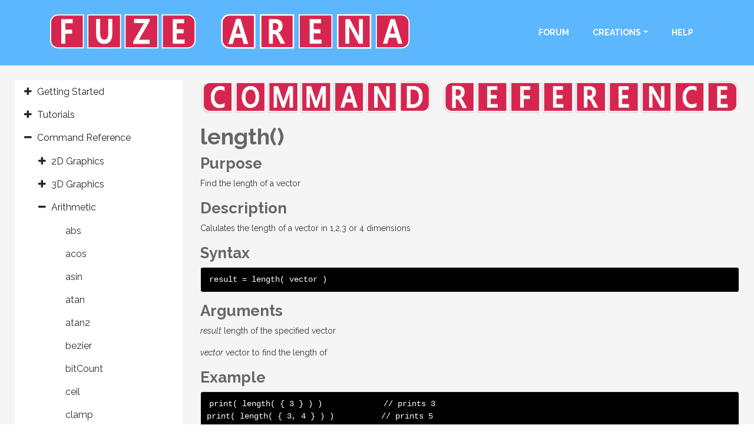

--- FILE ---
content_type: text/html; charset=UTF-8
request_url: https://fuzearena.com/help/view/length
body_size: 8730
content:
<!DOCTYPE html>
<html lang="en">
  <head>
    <!-- Required meta tags -->
    <meta charset="utf-8">
    <meta name="viewport" content="width=device-width, initial-scale=1, shrink-to-fit=no">
    <meta name="theme-color" content="#54b4eb" />
    <title>Fuze Arena : Home</title>
    <!-- Favicon -->
    <link rel="icon" type="image/x-icon" href="/forum/assets/uploads/system/favicon.ico?v=fp47lo0l4a4" />
   <!-- <link rel="shortcut icon" type="image/icon" href="/images/favicon.ico"/> -->
    <link rel="icon" sizes="36x36" href="/forum/assets/uploads/system/touchicon-36.png" />
    <link rel="icon" sizes="48x48" href="/forum/assets/uploads/system/touchicon-48.png" />
    <link rel="icon" sizes="72x72" href="/forum/assets/uploads/system/touchicon-72.png" />
    <link rel="icon" sizes="96x96" href="/forum/assets/uploads/system/touchicon-96.png" />
    <link rel="icon" sizes="144x144" href="/forum/assets/uploads/system/touchicon-144.png" />
    <link rel="icon" sizes="192x192" href="/forum/assets/uploads/system/touchicon-192.png" />
    <!-- Font Awesome -->
    <link href="https://maxcdn.bootstrapcdn.com/font-awesome/4.6.3/css/font-awesome.min.css" rel="stylesheet">
     <!-- Bootstrap CSS -->
    <link rel="stylesheet" href="https://maxcdn.bootstrapcdn.com/bootstrap/4.0.0/css/bootstrap.min.css" integrity="sha384-Gn5384xqQ1aoWXA+058RXPxPg6fy4IWvTNh0E263XmFcJlSAwiGgFAW/dAiS6JXm" crossorigin="anonymous">

    <!-- Slick slider -->
    <link href="/css/slick.css" rel="stylesheet">
    <!-- Gallery Lightbox -->
    <link href="/css/magnific-popup.css" rel="stylesheet">
    <!-- Skills Circle CSS  -->
    <link rel="stylesheet" type="text/css" href="https://unpkg.com/circlebars@1.0.3/dist/circle.css">
    
    <!-- Main Style -->
    <link href="/css/fuzeastyle.css" rel="stylesheet">

    <!-- Fonts -->

    <!-- Google Fonts Raleway -->
    <link href="https://fonts.googleapis.com/css?family=Raleway:300,400,400i,500,500i,600,700" rel="stylesheet">
    <!-- Google Fonts Open sans -->
    <link href="https://fonts.googleapis.com/css?family=Open+Sans:400,400i,600,700,800" rel="stylesheet">
 

    <!-- JavaScript -->
    <!-- jQuery first, then Popper.js, then Bootstrap JS -->
    <script src="https://code.jquery.com/jquery-3.2.1.slim.min.js" integrity="sha384-KJ3o2DKtIkvYIK3UENzmM7KCkRr/rE9/Qpg6aAZGJwFDMVNA/GpGFF93hXpG5KkN" crossorigin="anonymous"></script>
    <script src="https://cdnjs.cloudflare.com/ajax/libs/popper.js/1.12.9/umd/popper.min.js" integrity="sha384-ApNbgh9B+Y1QKtv3Rn7W3mgPxhU9K/ScQsAP7hUibX39j7fakFPskvXusvfa0b4Q" crossorigin="anonymous"></script>
    <script src="https://maxcdn.bootstrapcdn.com/bootstrap/4.0.0/js/bootstrap.min.js" integrity="sha384-JZR6Spejh4U02d8jOt6vLEHfe/JQGiRRSQQxSfFWpi1MquVdAyjUar5+76PVCmYl" crossorigin="anonymous"></script>

 
    </head>
  <body>

   <!--START SCROLL TOP BUTTON -->
    <a class="scrollToTop" href="#">
      <i class="fa fa-angle-up"></i>
    </a>
  <!-- END SCROLL TOP BUTTON -->
    
    <!-- Start Header -->
    <header id="mu-hero">
        <div class="container">
            <nav class="navbar navbar-expand-lg navbar-light mu-navbar">
                <!-- Text based logo -->
                <!-- <a class="navbar-brand mu-logo" href="index.html"><span>Fuze Arena</span></a> -->
                <!-- image based logo -->
                <a class="navbar-brand mu-logo" href="/"><img class='img-responsive' src='https://fuzearena.com/fuze-arena.png' alt="Fuze Arena Logo"></a>
              <button class="navbar-toggler" type="button" data-toggle="collapse" data-target="#navbarSupportedContent" aria-controls="navbarSupportedContent" aria-expanded="false" aria-label="Toggle navigation">
                <span class="fa fa-bars"></span>
              </button>

              <div class="collapse navbar-collapse" style='width: 62%' id="navbarSupportedContent">
                <ul class="navbar-nav mr-auto mu-navbar-nav">
    
                  <li class="nav-item">
                    <a href="/forum">Forum</a>
                  </li>
                <li class="nav-item dropdown">
                    <a class="dropdown-toggle" href="/pages/blog" role="button" id="navbarDropdown" data-toggle="dropdown" aria-haspopup="true" aria-expanded="false">Creations</a>
                    <div class="dropdown-menu" aria-labelledby="navbarDropdown">
                        <a class='dropdown-item' href="/catalogs">Catalogue</a>
                    
                  <!-- <li class="nav-item"><a href="services.html">Services</a></li> -->
                        <a class='dropdown-item' href="/showcase">Showcase</a>
                    </div>
                </li>
                  <li class="nav-item"><a href="/help">Help</a></li>
                                      <!-- <li class="nav-item"><a href="contact.html">Contact us</a></li> -->
                    <!-- <li class="nav-item"><a href="404.html">404 Page</a></li> -->
                                </ul>
              </div>
            </nav>
        </div>
    </header>
    <!-- End Header -->

    <!-- Start main content -->
    <main>
    
        <!-- <div class="container clearfix"> -->
          <div class="mu-blog-item-content" style='background-color: #f5f5f5;'>
    <div class="row">
    <div class='col-md-3'>
      <div id="tree">
      </div>
    </div>
    <div class='col-md-9 fuze-help'>
      <a name='help-body' />
        <p><img src="/help/images/helpcommandreference.png" alt="" /></p>
<h1>length()</h1>
<h3>Purpose</h3>
<p>Find the length of a vector</p>
<h3>Description</h3>
<p>Calulates the length of a vector in 1,2,3 or 4 dimensions</p>
<h3>Syntax</h3>
<pre><code>result = length( vector )</code></pre>
<h3>Arguments</h3>
<p><em>result</em>      length of the specified vector</p>
<p><em>vector</em>      vector to find the length of</p>
<h3>Example</h3>
<pre><code>print( length( { 3 } ) )             // prints 3
print( length( { 3, 4 } ) )          // prints 5
print( length( { 3, 4, 5 } ) )       // prints 7.071068
print( length( { 3, 4, 5, 6 } ) )    // prints 9.273619
update()
sleep( 3 )</code></pre>
<p><strong>Associated Commands</strong></p>
<p><a href="/help/view/cross">cross()</a>, <a href="/help/view/dot">dot()</a>, <a href="/help/view/normalize">normalize()</a>, <a href="/help/view/reflect">reflect()</a>, <a href="/help/view/refract">refract()</a></p>    </div>
  </div>
</div>
  <script type="text/javascript">
    var tree;
    var data = [{"id":1,"text":"Getting Started","children":[{"id":2,"text":"<a href='\/help\/view\/Introduction'>Introduction<\/a>","children":[]},{"id":3,"text":"<a href='\/help\/view\/Using FUZE'>Using FUZE<\/a>","children":[]},{"id":4,"text":"<a href='\/help\/view\/Code Editor'>Code Editor<\/a>","children":[]},{"id":5,"text":"<a href='\/help\/view\/Map Editor'>Map Editor<\/a>","children":[]},{"id":6,"text":"<a href='\/help\/view\/Image Editor'>Image Editor<\/a>","children":[]},{"id":7,"text":"<a href='\/help\/view\/Keyboard Shortcuts'>Keyboard Shortcuts<\/a>","children":[]}]},{"id":8,"text":"Tutorials","children":[{"id":9,"text":"<a href='\/help\/view\/Loops'>Loops<\/a>","children":[]},{"id":10,"text":"<a href='\/help\/view\/Variables'>Variables<\/a>","children":[]},{"id":11,"text":"<a href='\/help\/view\/If Then Statements'>If Then Statements<\/a>","children":[]},{"id":12,"text":"<a href='\/help\/view\/Screen'>Screen<\/a>","children":[]},{"id":13,"text":"<a href='\/help\/view\/Arrays'>Arrays<\/a>","children":[]},{"id":14,"text":"<a href='\/help\/view\/Using Controls'>Using Controls<\/a>","children":[]},{"id":15,"text":"<a href='\/help\/view\/For Loops'>For Loops<\/a>","children":[]},{"id":16,"text":"<a href='\/help\/view\/Functions'>Functions<\/a>","children":[]},{"id":17,"text":"<a href='\/help\/view\/And Or Not'>And Or Not<\/a>","children":[]},{"id":18,"text":"<a href='\/help\/view\/Variables Extended'>Variables Extended<\/a>","children":[]},{"id":19,"text":"<a href='\/help\/view\/Drawing Images'>Drawing Images<\/a>","children":[]},{"id":20,"text":"<a href='\/help\/view\/Structures'>Structures<\/a>","children":[]},{"id":21,"text":"<a href='\/help\/view\/Making Music'>Making Music<\/a>","children":[]},{"id":22,"text":"<a href='\/help\/view\/Vectors'>Vectors<\/a>","children":[]},{"id":23,"text":"<a href='\/help\/view\/Sprites'>Sprites<\/a>","children":[]},{"id":24,"text":"<a href='\/help\/view\/Sprite Game'>Sprite Game<\/a>","children":[]},{"id":25,"text":"<a href='\/help\/view\/3D Simple Shapes'>3D Simple Shapes<\/a>","children":[]},{"id":26,"text":"<a href='\/help\/view\/3D Simple Lighting'>3D Simple Lighting<\/a>","children":[]},{"id":27,"text":"<a href='\/help\/view\/3D Simple Rotation'>3D Simple Rotation<\/a>","children":[]},{"id":28,"text":"<a href='\/help\/view\/3D Camera Movement'>3D Camera Movement<\/a>","children":[]},{"id":29,"text":"<a href='\/help\/view\/Game - Introduction'>Game - Introduction<\/a>","children":[]},{"id":30,"text":"<a href='\/help\/view\/Game - The Background'>Game - The Background<\/a>","children":[]},{"id":31,"text":"<a href='\/help\/view\/Game - The Level'>Game - The Level<\/a>","children":[]},{"id":32,"text":"<a href='\/help\/view\/Game - The Character'>Game - The Character<\/a>","children":[]},{"id":33,"text":"<a href='\/help\/view\/Game - Movement'>Game - Movement<\/a>","children":[]},{"id":34,"text":"<a href='\/help\/view\/Game - Animation'>Game - Animation<\/a>","children":[]},{"id":35,"text":"<a href='\/help\/view\/Game - Items'>Game - Items<\/a>","children":[]},{"id":36,"text":"<a href='\/help\/view\/Game - Enemies'>Game - Enemies<\/a>","children":[]},{"id":37,"text":"<a href='\/help\/view\/Game - Customise'>Game - Customise<\/a>","children":[]}]},{"id":38,"text":"Command Reference","children":[{"id":39,"text":"2D Graphics","children":[{"id":39,"text":"<a href='\/help\/view\/box'>box<\/a>","children":[]},{"id":40,"text":"<a href='\/help\/view\/centreSpriteCamera'>centreSpriteCamera<\/a>","children":[]},{"id":41,"text":"<a href='\/help\/view\/circle'>circle<\/a>","children":[]},{"id":42,"text":"<a href='\/help\/view\/collideMap'>collideMap<\/a>","children":[]},{"id":43,"text":"<a href='\/help\/view\/collideMapArea'>collideMapArea<\/a>","children":[]},{"id":44,"text":"<a href='\/help\/view\/collideSprites'>collideSprites<\/a>","children":[]},{"id":45,"text":"<a href='\/help\/view\/copyImage'>copyImage<\/a>","children":[]},{"id":46,"text":"<a href='\/help\/view\/copyShape'>copyShape<\/a>","children":[]},{"id":47,"text":"<a href='\/help\/view\/createBox'>createBox<\/a>","children":[]},{"id":48,"text":"<a href='\/help\/view\/createCircle'>createCircle<\/a>","children":[]},{"id":49,"text":"<a href='\/help\/view\/createCurve'>createCurve<\/a>","children":[]},{"id":50,"text":"<a href='\/help\/view\/createImage'>createImage<\/a>","children":[]},{"id":51,"text":"<a href='\/help\/view\/createLine'>createLine<\/a>","children":[]},{"id":52,"text":"<a href='\/help\/view\/createLineStrip'>createLineStrip<\/a>","children":[]},{"id":53,"text":"<a href='\/help\/view\/createPoly'>createPoly<\/a>","children":[]},{"id":54,"text":"<a href='\/help\/view\/createSprite'>createSprite<\/a>","children":[]},{"id":55,"text":"<a href='\/help\/view\/createStar'>createStar<\/a>","children":[]},{"id":56,"text":"<a href='\/help\/view\/createTriangle'>createTriangle<\/a>","children":[]},{"id":57,"text":"<a href='\/help\/view\/deleteShape'>deleteShape<\/a>","children":[]},{"id":58,"text":"<a href='\/help\/view\/deltaTime'>deltaTime<\/a>","children":[]},{"id":59,"text":"<a href='\/help\/view\/detectMapAreaCollision'>detectMapAreaCollision<\/a>","children":[]},{"id":60,"text":"<a href='\/help\/view\/detectMapCollision'>detectMapCollision<\/a>","children":[]},{"id":61,"text":"<a href='\/help\/view\/detectSpriteCollision'>detectSpriteCollision<\/a>","children":[]},{"id":62,"text":"<a href='\/help\/view\/drawImage'>drawImage<\/a>","children":[]},{"id":63,"text":"<a href='\/help\/view\/drawImageEx'>drawImageEx<\/a>","children":[]},{"id":64,"text":"<a href='\/help\/view\/drawMap'>drawMap<\/a>","children":[]},{"id":65,"text":"<a href='\/help\/view\/drawMapLayer'>drawMapLayer<\/a>","children":[]},{"id":66,"text":"<a href='\/help\/view\/drawQuad'>drawQuad<\/a>","children":[]},{"id":67,"text":"<a href='\/help\/view\/drawShape'>drawShape<\/a>","children":[]},{"id":68,"text":"<a href='\/help\/view\/drawSheet'>drawSheet<\/a>","children":[]},{"id":69,"text":"<a href='\/help\/view\/drawSprite'>drawSprite<\/a>","children":[]},{"id":70,"text":"<a href='\/help\/view\/drawSprites'>drawSprites<\/a>","children":[]},{"id":71,"text":"<a href='\/help\/view\/freeImage'>freeImage<\/a>","children":[]},{"id":72,"text":"<a href='\/help\/view\/getMapArea'>getMapArea<\/a>","children":[]},{"id":73,"text":"<a href='\/help\/view\/getMapAreaNames'>getMapAreaNames<\/a>","children":[]},{"id":74,"text":"<a href='\/help\/view\/getMapLocation'>getMapLocation<\/a>","children":[]},{"id":75,"text":"<a href='\/help\/view\/getMapLocationNames'>getMapLocationNames<\/a>","children":[]},{"id":76,"text":"<a href='\/help\/view\/getMapSize'>getMapSize<\/a>","children":[]},{"id":77,"text":"<a href='\/help\/view\/getShapeBounds'>getShapeBounds<\/a>","children":[]},{"id":78,"text":"<a href='\/help\/view\/getShapeLocation'>getShapeLocation<\/a>","children":[]},{"id":79,"text":"<a href='\/help\/view\/getShapeRotation'>getShapeRotation<\/a>","children":[]},{"id":80,"text":"<a href='\/help\/view\/getShapeScale'>getShapeScale<\/a>","children":[]},{"id":81,"text":"<a href='\/help\/view\/getShapeTint'>getShapeTint<\/a>","children":[]},{"id":82,"text":"<a href='\/help\/view\/getSpriteAnimFrame'>getSpriteAnimFrame<\/a>","children":[]},{"id":83,"text":"<a href='\/help\/view\/getSpriteAnimFrameCount'>getSpriteAnimFrameCount<\/a>","children":[]},{"id":84,"text":"<a href='\/help\/view\/getSpriteAnimSpeed'>getSpriteAnimSpeed<\/a>","children":[]},{"id":85,"text":"<a href='\/help\/view\/getSpriteCamera'>getSpriteCamera<\/a>","children":[]},{"id":86,"text":"<a href='\/help\/view\/getSpriteCameraRotation'>getSpriteCameraRotation<\/a>","children":[]},{"id":87,"text":"<a href='\/help\/view\/getSpriteColour'>getSpriteColour<\/a>","children":[]},{"id":88,"text":"<a href='\/help\/view\/getSpriteColourSpeed'>getSpriteColourSpeed<\/a>","children":[]},{"id":89,"text":"<a href='\/help\/view\/getSpriteDepth'>getSpriteDepth<\/a>","children":[]},{"id":90,"text":"<a href='\/help\/view\/getSpriteImage'>getSpriteImage<\/a>","children":[]},{"id":91,"text":"<a href='\/help\/view\/getSpriteImageSize'>getSpriteImageSize<\/a>","children":[]},{"id":92,"text":"<a href='\/help\/view\/getSpriteLocation'>getSpriteLocation<\/a>","children":[]},{"id":93,"text":"<a href='\/help\/view\/getSpriteOrigin'>getSpriteOrigin<\/a>","children":[]},{"id":94,"text":"<a href='\/help\/view\/getSpriteRotation'>getSpriteRotation<\/a>","children":[]},{"id":95,"text":"<a href='\/help\/view\/getSpriteRotationSpeed'>getSpriteRotationSpeed<\/a>","children":[]},{"id":96,"text":"<a href='\/help\/view\/getSpriteScale'>getSpriteScale<\/a>","children":[]},{"id":97,"text":"<a href='\/help\/view\/getSpriteScaleSpeed'>getSpriteScaleSpeed<\/a>","children":[]},{"id":98,"text":"<a href='\/help\/view\/getSpriteSize'>getSpriteSize<\/a>","children":[]},{"id":99,"text":"<a href='\/help\/view\/getSpriteSpeed'>getSpriteSpeed<\/a>","children":[]},{"id":100,"text":"<a href='\/help\/view\/getSpriteVisibility'>getSpriteVisibility<\/a>","children":[]},{"id":101,"text":"<a href='\/help\/view\/getVertex'>getVertex<\/a>","children":[]},{"id":102,"text":"<a href='\/help\/view\/getVertexColour'>getVertexColour<\/a>","children":[]},{"id":103,"text":"<a href='\/help\/view\/getVertexLineColour'>getVertexLineColour<\/a>","children":[]},{"id":104,"text":"<a href='\/help\/view\/getVertexLineThickness'>getVertexLineThickness<\/a>","children":[]},{"id":105,"text":"<a href='\/help\/view\/imageH'>imageH<\/a>","children":[]},{"id":106,"text":"<a href='\/help\/view\/imageSize'>imageSize<\/a>","children":[]},{"id":107,"text":"<a href='\/help\/view\/imageW'>imageW<\/a>","children":[]},{"id":108,"text":"<a href='\/help\/view\/joinShapes'>joinShapes<\/a>","children":[]},{"id":109,"text":"<a href='\/help\/view\/line'>line<\/a>","children":[]},{"id":110,"text":"<a href='\/help\/view\/loadImage'>loadImage<\/a>","children":[]},{"id":111,"text":"<a href='\/help\/view\/loadMap'>loadMap<\/a>","children":[]},{"id":112,"text":"<a href='\/help\/view\/moveShape'>moveShape<\/a>","children":[]},{"id":113,"text":"<a href='\/help\/view\/numTiles'>numTiles<\/a>","children":[]},{"id":114,"text":"<a href='\/help\/view\/numVerts'>numVerts<\/a>","children":[]},{"id":115,"text":"<a href='\/help\/view\/plot'>plot<\/a>","children":[]},{"id":116,"text":"<a href='\/help\/view\/removeSprite'>removeSprite<\/a>","children":[]},{"id":117,"text":"<a href='\/help\/view\/renderEffect'>renderEffect<\/a>","children":[]},{"id":118,"text":"<a href='\/help\/view\/rotateShape'>rotateShape<\/a>","children":[]},{"id":119,"text":"<a href='\/help\/view\/scaleShape'>scaleShape<\/a>","children":[]},{"id":120,"text":"<a href='\/help\/view\/setBlend'>setBlend<\/a>","children":[]},{"id":121,"text":"<a href='\/help\/view\/setShapeColour'>setShapeColour<\/a>","children":[]},{"id":122,"text":"<a href='\/help\/view\/setShapeLineStyle'>setShapeLineStyle<\/a>","children":[]},{"id":123,"text":"<a href='\/help\/view\/setShapeLocation'>setShapeLocation<\/a>","children":[]},{"id":124,"text":"<a href='\/help\/view\/setShapeRotation'>setShapeRotation<\/a>","children":[]},{"id":125,"text":"<a href='\/help\/view\/setShapeScale'>setShapeScale<\/a>","children":[]},{"id":126,"text":"<a href='\/help\/view\/setShapeScaleModeLocal'>setShapeScaleModeLocal<\/a>","children":[]},{"id":127,"text":"<a href='\/help\/view\/setShapeTint'>setShapeTint<\/a>","children":[]},{"id":128,"text":"<a href='\/help\/view\/setSpriteAnimFrame'>setSpriteAnimFrame<\/a>","children":[]},{"id":129,"text":"<a href='\/help\/view\/setSpriteAnimSpeed'>setSpriteAnimSpeed<\/a>","children":[]},{"id":130,"text":"<a href='\/help\/view\/setSpriteAnimation'>setSpriteAnimation<\/a>","children":[]},{"id":131,"text":"<a href='\/help\/view\/setSpriteCamera'>setSpriteCamera<\/a>","children":[]},{"id":132,"text":"<a href='\/help\/view\/setSpriteCameraRotation'>setSpriteCameraRotation<\/a>","children":[]},{"id":133,"text":"<a href='\/help\/view\/setSpriteCollisionShape'>setSpriteCollisionShape<\/a>","children":[]},{"id":134,"text":"<a href='\/help\/view\/setSpriteColour'>setSpriteColour<\/a>","children":[]},{"id":135,"text":"<a href='\/help\/view\/setSpriteColourSpeed'>setSpriteColourSpeed<\/a>","children":[]},{"id":136,"text":"<a href='\/help\/view\/setSpriteDepth'>setSpriteDepth<\/a>","children":[]},{"id":137,"text":"<a href='\/help\/view\/setSpriteImage'>setSpriteImage<\/a>","children":[]},{"id":138,"text":"<a href='\/help\/view\/setSpriteLocation'>setSpriteLocation<\/a>","children":[]},{"id":139,"text":"<a href='\/help\/view\/setSpriteOrigin'>setSpriteOrigin<\/a>","children":[]},{"id":140,"text":"<a href='\/help\/view\/setSpriteRotation'>setSpriteRotation<\/a>","children":[]},{"id":141,"text":"<a href='\/help\/view\/setSpriteRotationSpeed'>setSpriteRotationSpeed<\/a>","children":[]},{"id":142,"text":"<a href='\/help\/view\/setSpriteScale'>setSpriteScale<\/a>","children":[]},{"id":143,"text":"<a href='\/help\/view\/setSpriteScaleSpeed'>setSpriteScaleSpeed<\/a>","children":[]},{"id":144,"text":"<a href='\/help\/view\/setSpriteSpeed'>setSpriteSpeed<\/a>","children":[]},{"id":145,"text":"<a href='\/help\/view\/setSpriteText'>setSpriteText<\/a>","children":[]},{"id":146,"text":"<a href='\/help\/view\/setSpriteVisibility'>setSpriteVisibility<\/a>","children":[]},{"id":147,"text":"<a href='\/help\/view\/setVertex'>setVertex<\/a>","children":[]},{"id":148,"text":"<a href='\/help\/view\/setVertexColour'>setVertexColour<\/a>","children":[]},{"id":149,"text":"<a href='\/help\/view\/setVertexLineStyle'>setVertexLineStyle<\/a>","children":[]},{"id":150,"text":"<a href='\/help\/view\/setView'>setView<\/a>","children":[]},{"id":151,"text":"<a href='\/help\/view\/tileSize'>tileSize<\/a>","children":[]},{"id":152,"text":"<a href='\/help\/view\/triangle'>triangle<\/a>","children":[]},{"id":153,"text":"<a href='\/help\/view\/unloadMap'>unloadMap<\/a>","children":[]},{"id":154,"text":"<a href='\/help\/view\/updateMap'>updateMap<\/a>","children":[]},{"id":155,"text":"<a href='\/help\/view\/updateSprite'>updateSprite<\/a>","children":[]},{"id":156,"text":"<a href='\/help\/view\/updateSprites'>updateSprites<\/a>","children":[]},{"id":157,"text":"<a href='\/help\/view\/uploadImage'>uploadImage<\/a>","children":[]}]},{"id":158,"text":"3D Graphics","children":[{"id":158,"text":"<a href='\/help\/view\/animationLength'>animationLength<\/a>","children":[]},{"id":159,"text":"<a href='\/help\/view\/createObjectGroup'>createObjectGroup<\/a>","children":[]},{"id":160,"text":"<a href='\/help\/view\/createTerrain'>createTerrain<\/a>","children":[]},{"id":161,"text":"<a href='\/help\/view\/drawObjects'>drawObjects<\/a>","children":[]},{"id":162,"text":"<a href='\/help\/view\/loadModel'>loadModel<\/a>","children":[]},{"id":163,"text":"<a href='\/help\/view\/numAnimations'>numAnimations<\/a>","children":[]},{"id":164,"text":"<a href='\/help\/view\/objectIntersect'>objectIntersect<\/a>","children":[]},{"id":165,"text":"<a href='\/help\/view\/objectPointAt'>objectPointAt<\/a>","children":[]},{"id":166,"text":"<a href='\/help\/view\/placeObject'>placeObject<\/a>","children":[]},{"id":167,"text":"<a href='\/help\/view\/pointLight'>pointLight<\/a>","children":[]},{"id":168,"text":"<a href='\/help\/view\/pointShadowLight'>pointShadowLight<\/a>","children":[]},{"id":169,"text":"<a href='\/help\/view\/removeLight'>removeLight<\/a>","children":[]},{"id":170,"text":"<a href='\/help\/view\/removeObject'>removeObject<\/a>","children":[]},{"id":171,"text":"<a href='\/help\/view\/rotateObject'>rotateObject<\/a>","children":[]},{"id":172,"text":"<a href='\/help\/view\/setAmbientLight'>setAmbientLight<\/a>","children":[]},{"id":173,"text":"<a href='\/help\/view\/setCamera'>setCamera<\/a>","children":[]},{"id":174,"text":"<a href='\/help\/view\/setEnvironment'>setEnvironment<\/a>","children":[]},{"id":175,"text":"<a href='\/help\/view\/setExposure'>setExposure<\/a>","children":[]},{"id":176,"text":"<a href='\/help\/view\/setFov'>setFov<\/a>","children":[]},{"id":177,"text":"<a href='\/help\/view\/setLightBrightness'>setLightBrightness<\/a>","children":[]},{"id":178,"text":"<a href='\/help\/view\/setLightColour'>setLightColour<\/a>","children":[]},{"id":179,"text":"<a href='\/help\/view\/setLightDir'>setLightDir<\/a>","children":[]},{"id":180,"text":"<a href='\/help\/view\/setLightPos'>setLightPos<\/a>","children":[]},{"id":181,"text":"<a href='\/help\/view\/setLightSpread'>setLightSpread<\/a>","children":[]},{"id":182,"text":"<a href='\/help\/view\/setObjectCollisionScale'>setObjectCollisionScale<\/a>","children":[]},{"id":183,"text":"<a href='\/help\/view\/setObjectMaterial'>setObjectMaterial<\/a>","children":[]},{"id":184,"text":"<a href='\/help\/view\/setObjectParent'>setObjectParent<\/a>","children":[]},{"id":185,"text":"<a href='\/help\/view\/setObjectPos'>setObjectPos<\/a>","children":[]},{"id":186,"text":"<a href='\/help\/view\/setObjectScale'>setObjectScale<\/a>","children":[]},{"id":187,"text":"<a href='\/help\/view\/setObjectVisibility'>setObjectVisibility<\/a>","children":[]},{"id":188,"text":"<a href='\/help\/view\/setTerrainPoint'>setTerrainPoint<\/a>","children":[]},{"id":189,"text":"<a href='\/help\/view\/showObjectBounds'>showObjectBounds<\/a>","children":[]},{"id":190,"text":"<a href='\/help\/view\/spotLight'>spotLight<\/a>","children":[]},{"id":191,"text":"<a href='\/help\/view\/unlinkObject'>unlinkObject<\/a>","children":[]},{"id":192,"text":"<a href='\/help\/view\/updateAnimation'>updateAnimation<\/a>","children":[]},{"id":193,"text":"<a href='\/help\/view\/updateTerrain'>updateTerrain<\/a>","children":[]},{"id":194,"text":"<a href='\/help\/view\/worldLight'>worldLight<\/a>","children":[]},{"id":195,"text":"<a href='\/help\/view\/worldShadowLight'>worldShadowLight<\/a>","children":[]}]},{"id":196,"text":"Arithmetic","children":[{"id":196,"text":"<a href='\/help\/view\/abs'>abs<\/a>","children":[]},{"id":197,"text":"<a href='\/help\/view\/acos'>acos<\/a>","children":[]},{"id":198,"text":"<a href='\/help\/view\/asin'>asin<\/a>","children":[]},{"id":199,"text":"<a href='\/help\/view\/atan'>atan<\/a>","children":[]},{"id":200,"text":"<a href='\/help\/view\/atan2'>atan2<\/a>","children":[]},{"id":201,"text":"<a href='\/help\/view\/bezier'>bezier<\/a>","children":[]},{"id":202,"text":"<a href='\/help\/view\/bitCount'>bitCount<\/a>","children":[]},{"id":203,"text":"<a href='\/help\/view\/ceil'>ceil<\/a>","children":[]},{"id":204,"text":"<a href='\/help\/view\/clamp'>clamp<\/a>","children":[]},{"id":205,"text":"<a href='\/help\/view\/cos'>cos<\/a>","children":[]},{"id":206,"text":"<a href='\/help\/view\/cross'>cross<\/a>","children":[]},{"id":207,"text":"<a href='\/help\/view\/distance'>distance<\/a>","children":[]},{"id":208,"text":"<a href='\/help\/view\/dot'>dot<\/a>","children":[]},{"id":209,"text":"<a href='\/help\/view\/float'>float<\/a>","children":[]},{"id":210,"text":"<a href='\/help\/view\/floor'>floor<\/a>","children":[]},{"id":211,"text":"<a href='\/help\/view\/fract'>fract<\/a>","children":[]},{"id":212,"text":"<a href='\/help\/view\/int'>int<\/a>","children":[]},{"id":213,"text":"<a href='\/help\/view\/length'>length<\/a>","children":[]},{"id":214,"text":"<a href='\/help\/view\/lerp'>lerp<\/a>","children":[]},{"id":215,"text":"<a href='\/help\/view\/max'>max<\/a>","children":[]},{"id":216,"text":"<a href='\/help\/view\/min'>min<\/a>","children":[]},{"id":217,"text":"<a href='\/help\/view\/normalize'>normalize<\/a>","children":[]},{"id":218,"text":"<a href='\/help\/view\/pi'>pi<\/a>","children":[]},{"id":219,"text":"<a href='\/help\/view\/pow'>pow<\/a>","children":[]},{"id":220,"text":"<a href='\/help\/view\/radians'>radians<\/a>","children":[]},{"id":221,"text":"<a href='\/help\/view\/random'>random<\/a>","children":[]},{"id":222,"text":"<a href='\/help\/view\/reflect'>reflect<\/a>","children":[]},{"id":223,"text":"<a href='\/help\/view\/refract'>refract<\/a>","children":[]},{"id":224,"text":"<a href='\/help\/view\/rnd'>rnd<\/a>","children":[]},{"id":225,"text":"<a href='\/help\/view\/round'>round<\/a>","children":[]},{"id":226,"text":"<a href='\/help\/view\/rsqrt'>rsqrt<\/a>","children":[]},{"id":227,"text":"<a href='\/help\/view\/sin'>sin<\/a>","children":[]},{"id":228,"text":"<a href='\/help\/view\/sinCos'>sinCos<\/a>","children":[]},{"id":229,"text":"<a href='\/help\/view\/smoothStep'>smoothStep<\/a>","children":[]},{"id":230,"text":"<a href='\/help\/view\/sqrt'>sqrt<\/a>","children":[]},{"id":231,"text":"<a href='\/help\/view\/tan'>tan<\/a>","children":[]},{"id":232,"text":"<a href='\/help\/view\/trunc'>trunc<\/a>","children":[]}]},{"id":233,"text":"Binary","children":[{"id":233,"text":"<a href='\/help\/view\/bitFieldExtract'>bitFieldExtract<\/a>","children":[]},{"id":234,"text":"<a href='\/help\/view\/bitFieldInsert'>bitFieldInsert<\/a>","children":[]},{"id":235,"text":"<a href='\/help\/view\/bitGet'>bitGet<\/a>","children":[]},{"id":236,"text":"<a href='\/help\/view\/bitSet'>bitSet<\/a>","children":[]},{"id":237,"text":"<a href='\/help\/view\/leadingZeroes'>leadingZeroes<\/a>","children":[]},{"id":238,"text":"<a href='\/help\/view\/trailingZeroes'>trailingZeroes<\/a>","children":[]}]},{"id":239,"text":"File Handling","children":[{"id":239,"text":"<a href='\/help\/view\/close'>close<\/a>","children":[]},{"id":240,"text":"<a href='\/help\/view\/open'>open<\/a>","children":[]},{"id":241,"text":"<a href='\/help\/view\/read'>read<\/a>","children":[]},{"id":242,"text":"<a href='\/help\/view\/seek'>seek<\/a>","children":[]},{"id":243,"text":"<a href='\/help\/view\/write'>write<\/a>","children":[]}]},{"id":244,"text":"Input","children":[{"id":244,"text":"<a href='\/help\/view\/controls'>controls<\/a>","children":[]},{"id":245,"text":"<a href='\/help\/view\/docked'>docked<\/a>","children":[]},{"id":246,"text":"<a href='\/help\/view\/getKeyboardBuffer'>getKeyboardBuffer<\/a>","children":[]},{"id":247,"text":"<a href='\/help\/view\/hideKeyboard'>hideKeyboard<\/a>","children":[]},{"id":248,"text":"<a href='\/help\/view\/input'>input<\/a>","children":[]},{"id":249,"text":"<a href='\/help\/view\/showKeyboard'>showKeyboard<\/a>","children":[]},{"id":250,"text":"<a href='\/help\/view\/touch'>touch<\/a>","children":[]}]},{"id":251,"text":"Screen Display","children":[{"id":251,"text":"<a href='\/help\/view\/Colours'>Colours<\/a>","children":[]},{"id":252,"text":"<a href='\/help\/view\/clear'>clear<\/a>","children":[]},{"id":253,"text":"<a href='\/help\/view\/gHeight'>gHeight<\/a>","children":[]},{"id":254,"text":"<a href='\/help\/view\/gWidth'>gWidth<\/a>","children":[]},{"id":255,"text":"<a href='\/help\/view\/setDrawTarget'>setDrawTarget<\/a>","children":[]},{"id":256,"text":"<a href='\/help\/view\/setMode'>setMode<\/a>","children":[]},{"id":257,"text":"<a href='\/help\/view\/update'>update<\/a>","children":[]}]},{"id":258,"text":"Sound and Music","children":[{"id":258,"text":"<a href='\/help\/view\/audioLength'>audioLength<\/a>","children":[]},{"id":259,"text":"<a href='\/help\/view\/getChannelStatus'>getChannelStatus<\/a>","children":[]},{"id":260,"text":"<a href='\/help\/view\/loadAudio'>loadAudio<\/a>","children":[]},{"id":261,"text":"<a href='\/help\/view\/note2Freq'>note2Freq<\/a>","children":[]},{"id":262,"text":"<a href='\/help\/view\/playAudio'>playAudio<\/a>","children":[]},{"id":263,"text":"<a href='\/help\/view\/playNote'>playNote<\/a>","children":[]},{"id":264,"text":"<a href='\/help\/view\/pulseRumble'>pulseRumble<\/a>","children":[]},{"id":265,"text":"<a href='\/help\/view\/setClipper'>setClipper<\/a>","children":[]},{"id":266,"text":"<a href='\/help\/view\/setEnvelope'>setEnvelope<\/a>","children":[]},{"id":267,"text":"<a href='\/help\/view\/setFilter'>setFilter<\/a>","children":[]},{"id":268,"text":"<a href='\/help\/view\/setFrequency'>setFrequency<\/a>","children":[]},{"id":269,"text":"<a href='\/help\/view\/setModulator'>setModulator<\/a>","children":[]},{"id":270,"text":"<a href='\/help\/view\/setPan'>setPan<\/a>","children":[]},{"id":271,"text":"<a href='\/help\/view\/setReverb'>setReverb<\/a>","children":[]},{"id":272,"text":"<a href='\/help\/view\/setRumble'>setRumble<\/a>","children":[]},{"id":273,"text":"<a href='\/help\/view\/setVolume'>setVolume<\/a>","children":[]},{"id":274,"text":"<a href='\/help\/view\/startChannel'>startChannel<\/a>","children":[]},{"id":275,"text":"<a href='\/help\/view\/stopChannel'>stopChannel<\/a>","children":[]}]},{"id":276,"text":"Text Handling","children":[{"id":276,"text":"<a href='\/help\/view\/chr'>chr<\/a>","children":[]},{"id":277,"text":"<a href='\/help\/view\/chrVal'>chrVal<\/a>","children":[]},{"id":278,"text":"<a href='\/help\/view\/cursor'>cursor<\/a>","children":[]},{"id":279,"text":"<a href='\/help\/view\/drawText'>drawText<\/a>","children":[]},{"id":280,"text":"<a href='\/help\/view\/ink'>ink<\/a>","children":[]},{"id":281,"text":"<a href='\/help\/view\/len'>len<\/a>","children":[]},{"id":282,"text":"<a href='\/help\/view\/print'>print<\/a>","children":[]},{"id":283,"text":"<a href='\/help\/view\/printAt'>printAt<\/a>","children":[]},{"id":284,"text":"<a href='\/help\/view\/str'>str<\/a>","children":[]},{"id":285,"text":"<a href='\/help\/view\/strBeginsWith'>strBeginsWith<\/a>","children":[]},{"id":286,"text":"<a href='\/help\/view\/strContains'>strContains<\/a>","children":[]},{"id":287,"text":"<a href='\/help\/view\/strEndsWith'>strEndsWith<\/a>","children":[]},{"id":288,"text":"<a href='\/help\/view\/strFind'>strFind<\/a>","children":[]},{"id":289,"text":"<a href='\/help\/view\/strReplace'>strReplace<\/a>","children":[]},{"id":290,"text":"<a href='\/help\/view\/stringHash'>stringHash<\/a>","children":[]},{"id":291,"text":"<a href='\/help\/view\/tHeight'>tHeight<\/a>","children":[]},{"id":292,"text":"<a href='\/help\/view\/tWidth'>tWidth<\/a>","children":[]},{"id":293,"text":"<a href='\/help\/view\/textSize'>textSize<\/a>","children":[]},{"id":294,"text":"<a href='\/help\/view\/textWidth'>textWidth<\/a>","children":[]}]},{"id":295,"text":"Time and Date","children":[{"id":295,"text":"<a href='\/help\/view\/clock'>clock<\/a>","children":[]},{"id":296,"text":"<a href='\/help\/view\/setTimer'>setTimer<\/a>","children":[]},{"id":297,"text":"<a href='\/help\/view\/sleep'>sleep<\/a>","children":[]},{"id":298,"text":"<a href='\/help\/view\/startTimer'>startTimer<\/a>","children":[]},{"id":299,"text":"<a href='\/help\/view\/stopTimer'>stopTimer<\/a>","children":[]},{"id":300,"text":"<a href='\/help\/view\/time'>time<\/a>","children":[]}]}]},{"id":301,"text":"Keywords","children":[{"id":302,"text":"<a href='\/help\/view\/and'>and<\/a>","children":[]},{"id":303,"text":"<a href='\/help\/view\/array'>array<\/a>","children":[]},{"id":304,"text":"<a href='\/help\/view\/break'>break<\/a>","children":[]},{"id":305,"text":"<a href='\/help\/view\/else'>else<\/a>","children":[]},{"id":306,"text":"<a href='\/help\/view\/endIf'>endIf<\/a>","children":[]},{"id":307,"text":"<a href='\/help\/view\/endStruct'>endStruct<\/a>","children":[]},{"id":308,"text":"<a href='\/help\/view\/float'>float<\/a>","children":[]},{"id":309,"text":"<a href='\/help\/view\/for'>for<\/a>","children":[]},{"id":310,"text":"<a href='\/help\/view\/function'>function<\/a>","children":[]},{"id":311,"text":"<a href='\/help\/view\/if'>if<\/a>","children":[]},{"id":312,"text":"<a href='\/help\/view\/int'>int<\/a>","children":[]},{"id":313,"text":"<a href='\/help\/view\/loop'>loop<\/a>","children":[]},{"id":314,"text":"<a href='\/help\/view\/not'>not<\/a>","children":[]},{"id":315,"text":"<a href='\/help\/view\/or'>or<\/a>","children":[]},{"id":316,"text":"<a href='\/help\/view\/repeat'>repeat<\/a>","children":[]},{"id":317,"text":"<a href='\/help\/view\/return'>return<\/a>","children":[]},{"id":318,"text":"<a href='\/help\/view\/step'>step<\/a>","children":[]},{"id":319,"text":"<a href='\/help\/view\/string'>string<\/a>","children":[]},{"id":320,"text":"<a href='\/help\/view\/struct'>struct<\/a>","children":[]},{"id":321,"text":"<a href='\/help\/view\/then'>then<\/a>","children":[]},{"id":322,"text":"<a href='\/help\/view\/to'>to<\/a>","children":[]},{"id":323,"text":"<a href='\/help\/view\/vector'>vector<\/a>","children":[]},{"id":324,"text":"<a href='\/help\/view\/void'>void<\/a>","children":[]},{"id":325,"text":"<a href='\/help\/view\/while'>while<\/a>","children":[]}]},{"id":326,"text":"Operators","children":[{"id":327,"text":"<a href='\/help\/view\/About Operators'>About Operators<\/a>","children":[]},{"id":328,"text":"Arithmetic","children":[{"id":328,"text":"<a href='\/help\/view\/add'>add<\/a>","children":[]},{"id":329,"text":"<a href='\/help\/view\/divide'>divide<\/a>","children":[]},{"id":330,"text":"<a href='\/help\/view\/modulus'>modulus<\/a>","children":[]},{"id":331,"text":"<a href='\/help\/view\/multiply'>multiply<\/a>","children":[]},{"id":332,"text":"<a href='\/help\/view\/subtract'>subtract<\/a>","children":[]}]},{"id":333,"text":"Bitwise","children":[{"id":333,"text":"<a href='\/help\/view\/and'>and<\/a>","children":[]},{"id":334,"text":"<a href='\/help\/view\/not'>not<\/a>","children":[]},{"id":335,"text":"<a href='\/help\/view\/or'>or<\/a>","children":[]},{"id":336,"text":"<a href='\/help\/view\/shiftLeft'>shiftLeft<\/a>","children":[]},{"id":337,"text":"<a href='\/help\/view\/shiftRight'>shiftRight<\/a>","children":[]},{"id":338,"text":"<a href='\/help\/view\/xor'>xor<\/a>","children":[]}]},{"id":339,"text":"Comparison","children":[{"id":339,"text":"<a href='\/help\/view\/equals'>equals<\/a>","children":[]},{"id":340,"text":"<a href='\/help\/view\/greaterThan'>greaterThan<\/a>","children":[]},{"id":341,"text":"<a href='\/help\/view\/greaterThanEquals'>greaterThanEquals<\/a>","children":[]},{"id":342,"text":"<a href='\/help\/view\/lessThan'>lessThan<\/a>","children":[]},{"id":343,"text":"<a href='\/help\/view\/lessThanEquals'>lessThanEquals<\/a>","children":[]},{"id":344,"text":"<a href='\/help\/view\/notEquals'>notEquals<\/a>","children":[]}]}]},{"id":345,"text":"<a href='\/help\/view\/About'>About<\/a>","children":[]},{"id":345,"text":"<a href='\/help\/view\/Quick Reference Guide'>Quick Reference Guide<\/a>","children":[]}];
    $(function() {
       tree = $('#tree').tree({
            primaryKey: 'id',
            uiLibrary: 'bootstrap4',
            iconsLibrary: 'fontawesome',
            dataSource: data,
            checkboxes: false,
          });

    var node = tree.getNodeByText("Command Reference");
    tree.expand(node);
    var node = tree.getNodeByText("Arithmetic");
    tree.expand(node);
      var aTag = $("a[name='help-body']");
    $('html,body').animate({scrollTop: aTag.offset().top},'slow');


        });
  </script>
    <!-- </div> -->
    </main>
    <!-- Start footer -->
    <footer id="mu-footer">
        <div class="mu-footer-top">
            <div class="container">
                <div class="row">
                    <div class="col-md-4">
                        <div class="mu-single-footer">
                            <img class="mu-footer-logo" src="/img/fuze-arena.png" alt="logo">
                            <p>©2019 FUZE Technologies Ltd. FUZE is a registered trademark of FUZE Technologies Ltd. All rights reserved. </p>
                            <div class="mu-social-media">
                                <a href="https://www.facebook.com/FUZEArena/"><i class="fa fa-facebook"></i></a>
                                <a class="mu-twitter" href="https://twitter.com/Fuzearena"><i class="fa fa-twitter"></i></a>
                                                                <a class="mu-youtube" href="https://www.youtube.com/fuzearena"><i class="fa fa-youtube"></i></a>
                            </div>
                        </div>
                    </div>
                                        <div class="col-md-4">
                        <div class="mu-single-footer">
                            <h3>Useful links</h3>
                            <ul class="mu-useful-links">
                                <li><a target=_blank href="https://www.fuze.co.uk/">Fuze Main Site</a></li>
                                <li><a target=_blank href="https://twitter.com/Fuzearena">Fuze Arena on Twitter</a></li>
                                <li><a target=_blank ref="https://www.youtube.com/fuzearena">Fuze Arena on Youtube</a></li>
                                <li><a target=_blank href="https://www.downloadbuyer.com">Download Buyer</a></li>
                            </ul>
                        </div>
                    </div>
                    <div class="col-md-4">
                        <div class="mu-single-footer">
                            <h3>Contact Information</h3>
                            <ul class="list-unstyled">
                              <li class="media">
                                <span class="fa fa-home"></span>
                                <div class="media-body">
                                    <p>FUZE Technologies Ltd<br />
15 Clearfields Farm<br />
Wotton Underwood<br />
Aylesbury, Buckinghamshire<br />
​England, HP18 0RS</p>
                                </div>
                              </li>
                              <li class="media">
                                <span class="fa fa-phone"></span>
                                <div class="media-body">
                                   <p>+44 (0) 1844 239 432</p>
                                </div>
                              </li>
                              <li class="media">
                                <span class="fa fa-envelope"></span>
                                <div class="media-body">
                                 <p>contact@fuze.co.uk</p>
                                </div>
                              </li>
                            </ul>
                        </div>
                    </div>
                </div>
            </div>
        </div>
        <div class="mu-footer-bottom">
            <div class="container">
                <div class="row">
                    <div class="col-md-12">
                        <div class="mu-footer-bottom-area">
                            <p class="mu-copy-right">&copy; Copyright <a rel="nofollow" href="https://fuze.co.uk">FUZE Technologies Ltd</a>. All rights reserved.</p>
                        </div>
                    </div>
                </div>
            </div>
        </div>

    </footer>
    <!-- End footer -->

    <!-- Slick slider -->
    <script type="text/javascript" src="/js/slick.min.js"></script>
    <!-- Progress Bar -->
    <script src="https://unpkg.com/circlebars@1.0.3/dist/circle.js"></script>
    <!-- Filterable Gallery js -->
    <script type="text/javascript" src="/js/jquery.filterizr.min.js"></script>
    <!-- Gallery Lightbox -->
    <script type="text/javascript" src="/js/jquery.magnific-popup.min.js"></script>
    <!-- Counter js -->
<!-- 
    <script type="text/javascript" src="/js/counter.js"></script>
-->
    <!-- Ajax contact form  -->
    <script type="text/javascript" src="/js/app.js"></script>
    
    
    <!-- Custom js -->
    <script type="text/javascript" src="/js/custom.js"></script>


    <script src="https://cdnjs.cloudflare.com/ajax/libs/gijgo/1.9.13/combined/js/gijgo.min.js" type="text/javascript"></script>
    <link href="https://cdnjs.cloudflare.com/ajax/libs/gijgo/1.9.13/combined/css/gijgo.min.css" rel="stylesheet" type="text/css" />



    <!-- About us Skills Circle progress  -->
    <script>
/*        // First circle
        new Circlebar({
        element : "#circle-1",
        type : "progress",
          maxValue:  "90"
        });
        
        // Second circle
        new Circlebar({
        element : "#circle-2",
        type : "progress",
          maxValue:  "84"
        });

        // Third circle
        new Circlebar({
        element : "#circle-3",
        type : "progress",
          maxValue:  "60"
        });

        // Fourth circle
        new Circlebar({
        element : "#circle-4",
        type : "progress",
          maxValue:  "74"
        });
*/
    </script>
    
  </body>
</html>


--- FILE ---
content_type: text/css
request_url: https://fuzearena.com/css/fuzeastyle.css
body_size: 60362
content:

/*=====
Template Name: B-Hero	
Author: MarkUps
Author URI: http://www.markups.io/
Version: 1.0
=======*/


/* Table of Content
==================================================
#BASIC TYPOGRAPHY
#HEADER	
#MENUE
#SLIDER
#ABOUT US
#CALL TO ACTION
#SERVICE
#VIDEO
#PORTFOLIO
#COUNTER
#CLIENTS 
#PRICING
#TESTIMONIALS
#NEWS LETTER
#CLIENTS
#GOOGLE MAP
#FOOTER
#ABOUT US 
#BLOG PAGE
#CONTACT US
#404 ERROR PAGE
#RESPONSIVE STYLE
==========*/


/*--------------------*/
/* BASIC TYPOGRAPHY */
/*--------------------*/

.bannerfuze {
	padding-top: 20px;
    /*color: #c3002d;*/
    /*font-size: 3em;*/
    text-align: center;
    text-shadow: 0 0 4px white, 0 0 4px white, 0 0 4px white, 0 0 4px white, 0 0 4px white;
    margin: 0px !important;
}

th {
	text-align: center;
}

body,
html {
	overflow-x:hidden;
}

body {
	font-family: 'Raleway', sans-serif;
	color: #666666;
	font-size: 16px;
	font-weight: 400;
}

ul {
	padding: 0;
	margin: 0;
}

ul li {
	/*list-style: disc;*/
/*	font-size: 17px;
	line-height: 1.59;
*/}

a { 
	text-decoration: none;
	color: #2f2f2f;  
}

a:hover,
a:focus {
	outline: none;
	text-decoration: none;
}

h1,
h2,
h3,
h4,
h5,
h6 {
	font-family: 'Raleway', sans-serif;
	font-weight: 700;
	margin-top: 0;
}

h1 {
	font-size: 38px;
}

h2 {  
	font-size: 32px; 
	line-height: 1.13; 
}

h3 {  
	font-size: 26px;  
}

h4 {  
	font-size: 22px;  
}

h5 {  
	font-size: 20px;  
}

h6 {  
	font-size: 18px;  
}

img {
	border: none;
	max-width: 100%;
}

code {
	background-color: #ee6e73;
	border-radius: 2px;
	color: #fff;
	padding: 2px 4px;
}

pre {
	background-color: #f8f8f8;
	border: 1px solid #eee;
	border-radius: 4px;
	padding: 10px;
}

pre code {
	background-color: transparent;
	color: #333333;
}

.fuze-help code {
	background-color: #000;
	border-radius: 2px;
	color: #fff;
	padding: 2px 4px;
}


.fuze-help pre {
	background-color: #000;
	border: 1px solid #eee;
	border-radius: 4px;
	padding: 10px;
}

.fuze-help pre code {
	background-color: transparent;
	color: #fff;
}

.fuze-help a { 
	text-decoration: none;
	color: #2f2f9f;  
}


del{
	text-decoration-color: #ee6e73;
}

kbd {
	background-color: #ddd;
	padding: 4px 6px;
	border-radius: 2px;
	color: ;
}

address {
	line-height: 1.5;
	padding-left: 10px;
}

dl dt {
	font-weight: 700;
}

dl dd {
	margin-left: 0;
}

blockquote {
	background-color: #f8f8f8;
	border-radius: 0 4px 4px 0;
	color: #323232;
	padding: 15px 15px;
	border-left: 5px solid rgb(92, 183, 254);
	font-weight: 600;
}

blockquote p {
	margin-top: 10px;
}

button {
	padding: 5px 15px;
	border: none;
}

button:focus {
	outline: none;
	border: none;
}

iframe {
	border: none;
}

p.share-status {
	font-weight: bold;
}

p.status-live {
	color: green !important;
}

p.status-shared {
	color: orange !important;
}

p.status-rejected {
	color: red !important;
}

a.paging-count {
	color: white;
}

/* ========= BUTTON =========*/

.mu-primary-btn {
	background-color: rgb(92, 183, 254);
	color: #fff;
	display: inline-block;
	font-size: 18px;
	padding: 15px 70px;
	text-transform: uppercase;
	font-weight: 700;
	border-radius: 25px;
}

.mu-primary-btn:hover,
.mu-primary-btn:focus {
	color: #fff;
}


.mu-send-msg-btn {
	color: #555;
	font-size: 14px;
	font-weight: 400;
	letter-spacing: 1px;
	text-align: center;
	padding: 12px 20px;
	margin-top: 10px;
	-webkit-transition: all 0.5s;
	transition: all 0.5s;
	width: 170px;
	color: #fff;
	border-radius: 20px;
	cursor: pointer;
	text-transform: uppercase;
}

.mu-send-msg-btn:hover,
.mu-send-msg-btn:focus {
	background-color: #fff;
}

/*scrol to top*/

.scrollToTop {
	background-color: rgb(92, 183, 254);
	bottom: 60px;
	color: #ffffff;
	display: none;
	font-size: 30px;
	line-height: 50px;
	position: fixed;
	right: 20px;
	text-align: center;
	text-decoration: none;
	width: 55px;
	z-index: 999;
	-webkit-transition: all 0.5s ease 0s;
	transition: all 0.5s ease 0s;
	height: 55px;
}

.scrollToTop:hover,
.scrollToTop:focus {
  color: #fff;
}

.mu-single-slide:before {
	background-color:#8481b0;
	filter:progid:DXImageTransform.Microsoft.gradient(GradientType=1,startColorstr=#8481b0, endColorstr=#73b58c);
	background-image:-moz-linear-gradient(left, #8481b0 55%, #73b58c 22%,#69bbd5 100%);
	background-image:linear-gradient(left, #8481b0 55%, #73b58c 22%,#69bbd5 100%);
	background-image:-webkit-linear-gradient(left, #8481b0 55%, #73b58c 22%,#69bbd5 100%);
	background-image:-o-linear-gradient(left, #8481b0 55%, #73b58c 22%,#69bbd5 100%);
	background-image:-ms-linear-gradient(left, #8481b0 55%, #73b58c 22%,#69bbd5 100%);
	background-image:-webkit-gradient(linear, left bottom, right bottom, color-stop(55%,#8481b0), color-stop(22%,#73b58c),color-stop(100%,#69bbd5));
}

a:hover,
a:focus,
.mu-book-now-btn,
.mu-copy-right a:hover,
.mu-copy-right a:focus,
.mu-send-msg-btn:hover,
.mu-send-msg-btn:focus,
.mu-logo,
.mu-logo:hover,
.mu-logo:focus,
.mu-client-quote,
.mu-clients-slider .slick-prev, 
.mu-clients-slider .slick-next,
.mu-clients-slider .slick-prev::before, 
.mu-clients-slider .slick-next::before,
.my-why-us-single-icon {
	color: rgb(92, 183, 254);
}


.scrollToTop,
.mu-testimonial-slide .slick-dots li.slick-active,
#mu-callto-action {
	background-color: rgb(92, 183, 254);
}

.mu-social-media a:hover,
.mu-social-media a:focus {
	border: 1px solid rgb(92, 183, 254);
	color: rgb(92, 183, 254);
}

.mu-contact-form .form-control:focus,
.mu-featured-tours-single-info .mu-book-now-btn {
	border: 1px solid rgb(92, 183, 254);    
} 

.mu-send-msg-btn,
.mu-send-msg-btn:focus,
.mu-register-btn:hover,
.mu-register-btn:focus {
	border: 1px solid rgb(92, 183, 254);
	background-color: rgb(92, 183, 254);
}

.mu-clients-slider .slick-prev, 
.mu-clients-slider .slick-next {
	border: 2px solid rgb(92, 183, 254);
}

/*--------------------*/
/* HEADER */
/*--------------------*/

#mu-hero {
	background-color: rgb(92, 183, 254);
	display: inline;
	float: left;
	width: 100%;
}

.mu-logo-area {
	display: inline;
	float: left;
	width: 50%;
}

.mu-navbar .mu-logo {
	color: #fff;
	font-weight: 600;
	font-size: 36px;
	width: 80%;
}

.mu-logo span{
	display: inline-block;
}

.mu-logo img {
	margin-top: -5px;
}

.mu-navbar .mu-logo:hover,
.mu-navbar .mu-logo:focus {
	color: #fff;
}

.mu-scrolldown-area {
	display: inline;
	float: left;
	text-align: center;
	width: 100%;
}

.mu-scrolldown {
	font-size: 40px;
	color: #fff;
	display: inline-block;
	margin-top: 50px;
}

.mu-scrolldown:hover,
.mu-scrolldown:focus {
	color: #fff;
}


/*--------------------*/
/* MENUE */
/*--------------------*/

.mu-navbar {
	padding: 20px 0;
}

.mu-navbar-nav {
	display: block;
	text-align: right;
	width: 100%;
}

.mu-navbar-nav li {
	list-style: none;
	display: inline-block;
}

.mu-navbar-nav li a {
	color: #fefeff;
	display: block;
	font-size: 14px;
	font-weight: 700;
	text-transform: uppercase;
	padding: 9px 18px;
	border-radius: 15px;
	-webkit-transition: all 0.5s;
	-o-transition: all 0.5s;
	transition: all 0.5s;
}


.navbar-light .navbar-nav .active > .nav-link, 
.navbar-light .navbar-nav .nav-link.active, 
.navbar-light .navbar-nav .nav-link.show, 
.navbar-light .navbar-nav .show > .nav-link {
	color: #fff;
}

.mu-navbar-nav li.active a,
.mu-navbar-nav li a:hover,
.mu-navbar-nav li a:focus {
	background-color: #fff;
	color: rgb(92, 183, 254);
}



.mu-navbar-nav .dropdown-menu {
	left: auto;
	right: 0;
}

.mu-navbar-nav li .dropdown-menu a {
	color: #444;
	padding: 6px 15px;
}

.mu-navbar-nav li .dropdown-menu a:hover,
.mu-navbar-nav li .dropdown-menu a:focus {
	color: rgb(92, 183, 254);
}


/*--------------------*/
/* SLIDER */
/*--------------------*/

#mu-slider {
	display: inline;
	float: left;
	width: 100%;
}

.mu-slide {
	display: inline;
	float: left;
	width: 100%;
}

.mu-single-slide {
	display: inline;
	float: left;
	position: relative;
	width: 100%;
}

.mu-single-slide:before {
	content: '';
	position: absolute;
	left: 0;
	right: 0;
	top: 0;
	bottom: 0;
	opacity: 0.8;
	z-index: 10;
}

.mu-single-slide-content-area {
	position: absolute;
	left: 0;
	top: 0;
	right: 0;
	bottom: 0;
	width: 100%;
	z-index: 99;
	padding: 12% 16%;
}

.mu-single-slide-content {
	display: inline;
	float: left;
	text-align: center;
	width: 100%;
}

.mu-single-slide-content h1 {
	color: #fff;
	text-transform: uppercase;
	font-size: 48px;
	margin-bottom: 30px;
}

.mu-single-slide-content p {
	color: #fff;
	font-size: 14px;
	margin-bottom: 30px;
}

.mu-single-slide-content a {
	margin-top: 30px;
}

.mu-slide .slick-prev:hover,
.mu-slide .slick-prev:focus,
.mu-slide .slick-next:hover,
.mu-slide .slick-next:focus {
    color: rgb(92, 183, 254);
}
.mu-slide .slick-prev:hover:before,
.mu-slide .slick-prev:focus:before,
.mu-slide .slick-next:hover:before,
.mu-slide .slick-next:focus:before {
    color: rgb(92, 183, 254);
}

/*--------------------*/
/* ABOUT US */
/*--------------------*/


#mu-about {
	background-color: #fff;
	display: inline;
	float: left;
	width: 100%;
}

.mu-about-area {
	display: inline;
	float: left;
	padding: 100px 0;
	width: 100%;
}

.mu-title {
	display: inline;
	float: left;
	text-align: center;
	width: 100%;
	margin-bottom: 35px;
	padding: 0 25%;
}

.mu-title h2 {
	color: #323232;
	font-size: 30px;
	text-transform: uppercase;
	margin-bottom: 15px;
}

.mu-title p {

}

.mu-about-left {
	display: inline;
	float: left;
	padding-right: 15px;
	width: 100%;
}

.mu-about-right {
	display: inline;
	float: left;
	padding-left: 15px;
	width: 100%
}

.mu-about-right ul {}

.mu-about-right ul li {
	list-style: none;
	float: left;
	margin-bottom: 25px;
}

.mu-about-right ul li h3 {
	border-bottom: 3px solid #e5e5e5;
	color: #323232;
	font-size: 20px;
	display: inline-block;
	padding-bottom: 5px;
	margin-bottom: 15px;
}

.mu-about-right p {
	font-size: 14px;
}


/*--------------------*/
/* CALL TO ACTION */
/*--------------------*/

#mu-call-to-action {
	background-image: url(assets/images/call-to-action-bg.jpg);
	float: left;
	position: relative;
	width: 100%;
}

#mu-call-to-action:before {
	background: #0091E3;
	content: '';
	position: absolute;
	opacity: 0.84;
	left: 0;
	right: 0;
	top: 0;
	bottom: 0;
}

.mu-call-to-action-area {
	display: inline;
	float: left;
	padding: 70px 0;
	width: 100%;
}

.mu-call-to-action-left {
	color: #fff;
	display: inline;
	float: left;
	max-width: 70%;
}

.mu-call-to-action-left h2 {
	font-size: 24px;
	text-transform: uppercase;
	margin-bottom: 5px;
}

.mu-call-to-action-left p {
	margin-bottom: 0;
}

.mu-quote-btn {
	background-color: #fff;
	color: rgb(92, 183, 254);
	float: right;
}

.mu-quote-btn:hover,
.mu-quote-btn:focus {
	color: rgb(92, 183, 254);
}

/*--------------------*/
/* SERVICE */
/*--------------------*/

#mu-service {
	display: inline;
	float: left;
	width: 100%;
	padding: 100px 0 50px;
}

.mu-service-area {
	display: inline;
	float: left;
	width: 100%;
}

.mu-service-content {
	display: inline;
	float: left;
	width: 100%;
}

.mu-single-service {
	display: inline;
	float: left;
	width: 100%;
	margin-top: 35px;
	margin-bottom: 35px;
}

.mu-single-service-icon {
	background-color: rgb(92, 183, 254);
	border-radius: 50%;
	color: #fff;
	display: inline;
	font-size: 18px;
	float: left;
	height: 48px;
	width: 48px;
	text-align: center;
	line-height: 48px;
	margin-right: 20px;
}

.mu-single-service-icon .fa {
	
}

.mu-single-service-content {
	display: inline;
	float: left;
	width: 80%;
}

.mu-single-service-content h3 {
	color: #323232;
	text-transform: uppercase;
	font-size: 18px;
}

.mu-single-service-content p {
	font-size: 14px;
}


/*--------------------*/
/* VIDEO */
/*--------------------*/


#mu-video {
	background-color: #f5f5f5;
	display: inline;
	float: left;
	position: relative;
	width: 100%;
}

.mu-video-left {
	background-image: url(/fuze/assets/images/video-img.jpg);
	display: inline;
	float: left;
	text-align: center;
	position: relative;
	width: 100%;
	padding: 195px 0;
	background-size: cover;
}

.mu-video-left:after {
	background-color: rgb(92, 183, 254);
	content: '';
	position: absolute;
	left: 0;
	right: 0;
	top: 0;
	bottom: 0;
	height: 100%;
	opacity: 0.84;
	width: 100%;
	z-index: 10;
}

.mu-video-play-btn {
	background-color: #fff;
	border-radius: 15px;
	display: inline-block;
	color: rgb(92, 183, 254);
	height: 55px;
	width: 80px;
	position: relative;
	font-size: 20px;
	z-index: 99;
	line-height: 55px;
	opacity: 0.8;
	-webkit-transition: all 0.5s;
	-o-transition: all 0.5s;
	transition: all 0.5s;
}

.mu-video-play-btn:hover,
.mu-video-play-btn:focus {
	opacity: 1;
}

.mu-video-right {
	display: inline;
	float: left;
	width: 100%;
	padding-top: 180px;
	padding-right: 44%;
	padding-left: 25px;
}

.mu-video-right p {
	color: rgb(92, 183, 254);
	font-size: 18px;
}


/*video popup*/


.mu-video-popup {
	display: inline;
	float: left;
	width: 100%;
}

.mu-video-close-btn {
	border-radius: 50%;
	color: #fff;
	font-size: 18px;
	border: 2px solid #fff;
	position: absolute;
	top: 0;
	right: 15%;
	display: inline-block;
	height: 50px;
	line-height: 45px;
	text-align: center;
	margin-top: 100px;
	-webkit-transition: all 0.5s;
	-o-transition: all 0.5s;
	transition: all 0.5s;
	width: 50px;
}

.mu-video-close-btn:hover,
.mu-video-close-btn:focus {
	color: #fff;
	-webkit-transform: scale(1.2);
	        transform: scale(1.2);
}

.mu-video-iframe-area {
	background-color: rgba(0,0,0,0.84);
	position: fixed;
	top: 0;
	left: 0;
	right: 0;
	bottom: 0;
	width: 100%;
	height: 100%;
	padding: 12% 0;
	text-align: center;
	z-index: 9999;
	display: none;
	-webkit-transition: all 0.5s;
	-o-transition: all 0.5s;
	transition: all 0.5s;
}

.mu-video-iframe-display {
	display: block;
}

.mu-video-iframe-area iframe {

}

/*--------------------*/
/* PORTFOLIO */
/*--------------------*/

#mu-portfolio {
	display: inline;
	float: left;
	width: 100%;
}

.mu-portfolio-area {
	display: inline;
	float: left;
	padding: 100px 0;
	width: 100%;
}

.mu-portfolio-content{
	display: inline;
	float: left;
	margin-top: 20px;
	width: 100%;
}

.mu-portfolio-filter-area{
	display: inline;
	float: left;
	width: 100%;
}

.filtr-item {
	margin-bottom: 0px;
	padding: 16px;
	transform-style: unset !important;
}

.mu-imglink {
	background-color: transparent;
}

.filtr-item h4 {
	font-size: 14px;
}

.mu-filter-item-content {
	background-color: rgb(92, 183, 254);
	position: absolute;
	left: 16px;
	top: 16px;
	right: 16px;
	bottom: 16px;
	color: #fff;
	padding-top: 27%;
	text-align: center;
	-webkit-transform: scale(0);
	        transform: scale(0);
	-webkit-transition: all 0.5s;
	transition: all 0.5s;
	opacity: 0.9;
	-ms-filter: "progid:DXImageTransform.Microsoft.Alpha(Opacity=90)";
}

.filtr-item:hover .mu-filter-item-content {
	-webkit-transform: scale(0.9);
	        transform: scale(0.9);
}


/* Filter controls */

.mu-simplefilter {
	text-align: center;
}

.mu-simplefilter li {
	color: #323232;
	cursor: pointer;
	display: inline-block;
	margin: 0 6px;
	-webkit-transition: all 0.5s;
	transition: all 0.5s;
	font-size: 16px;
	font-weight: 700;
	-webkit-transition: all 0.5s;
	-o-transition: all 0.5s;
	transition: all 0.5s;
}

.mu-simplefilter li span {
	margin-left: 16px;
}

.mu-simplefilter li:hover,
.mu-simplefilter li.active {
    color: rgb(92, 183, 254);
}



/*--------------------*/
/* COUNTER */
/*--------------------*/

#mu-counter {
	background-image: url("assets/images/counter-bg.jpg");
	background-size: cover;
	display: inline;
	float: left;
	position: relative;
	width: 100%;
}

#mu-counter::before {
	bottom: 0;
	content: '';
	left: 0;
	top: 0;
	right: 0;
	position: absolute;
	opacity: 0.65;
	background-color: rgb(92, 183, 254);
}

.mu-counter-area {
	display: inline;
	float: left;
	padding: 100px 0;
	width: 100%;
}

.mu-counter-area h2 {
	color: #fff;
	text-align: center;
}

.mu-counter-block {
	display: inline;
	float: left;
	width: 100%;
}

.mu-single-counter {
	display: inline;
	float: left;
	text-align: center;
	width: 100%;
}

.mu-single-counter span {
	border-right: 1px solid #fff;
	color: #fff;
	font-size: 40px;
	padding: 32px 20px;
	margin-bottom: 0px;
	display: inline-block;
	float: left;
}

.mu-single-counter-content {
	display: inline;
	float: left;
	text-align: left;
	padding-left: 20px;
	padding-top: 16px;
}

.counter-value {
	font-size: 36px;
	font-family: 'Helvetica', sans-serif;
	font-weight: 700;
	margin-bottom: 0;
	color: #fff;
	line-height: 1.2;
}


.mu-counter-name {
	color: #ffffff;
	text-transform: uppercase;
	font-weight: 400;
	font-size: 24px;
}

/*--------------------*/
/* PRICING */
/*--------------------*/

#mu-pricing {
	background-color: #fff;
	float: left;
	padding: 100px 0;
	display: inline;
	width: 100%;
}

.mu-pricing-area {
	display: inline;
	float: left;
	text-align: center;
	width: 100%;
}

.mu-pricing-area h2 {
	color: #333;	
}

.mu-title-content {
	padding: 0 10%;
}

.mu-pricing-content {
	display: inline;
	float: left;
	margin-top: 10px;
	width: 100%;
}

.mu-pricing-table {
	display: table;
	width: 100%;
}

.mu-pricing-table > li {
	list-style: none;
	display: inline-block;
	margin: 0 15px;
	width: 24%;
	vertical-align: middle;
}

.mu-pricing-table > li.mu-standard-pricing {
	width: 32%;
}

.mu-pricing-single {
	display: inline;
	float: left;
	text-align: center;
	padding: 20px 0;
	width: 100%;
	box-shadow: 0px 0px 14px #ededed;
	border-radius: 5px;
}

.mu-pricing-single-icon {
	display: inline;
	float: left;
	width: 100%;
	padding-bottom: 30px;
}

.mu-pricing-single-icon span {
	color: #0277bd;
	font-size: 60px;
}

.mu-pricing-single-title {
	background-color: #0277bd;
	color: #fff;
	display: inline;
	float: left;
	padding: 15px 0;
	width: 100%;
}

.mu-pricing-single-title h3 {
	font-size: 24px;
	text-transform: uppercase;
	margin-bottom: 0;
}

.mu-pricing-single-content {
	display: inline;
	float: left;
	padding: 35px 0 15px;
	width: 100%;
}

.mu-pricing-single-content ul {}

.mu-pricing-single-content ul li {
	color: #666666;
	font-size: 14px;
	list-style: none;
	line-height: 1.7;
}

.mu-single-pricebox {
	display: inline;
	float: left;
	padding: 5px 0 25px;
	width: 100%;
}

.mu-single-pricebox h4 {
	color: #0277bd;
	font-size: 48px;
	font-family: 'Open Sans', sans-serif;
}

.mu-single-pricebox h4 > span {
	font-weight: normal;
	font-size: 14px;
}

.mu-buy-now-btn {
	background-color: #0277bd;
	border-radius: 20px;
	color: #fff;
	display: inline-block;
	font-size: 18px;
	padding: 10px 50px;
	text-transform: uppercase;
	margin-bottom: 20px;
}

.mu-buy-now-btn:hover,
.mu-buy-now-btn:focus {
	color: #fff;
}

.mu-standard-pricing .mu-pricing-single {
	padding: 25px 50px;
}

.mu-standard-pricing .mu-pricing-single-content {
	padding: 50px 0 40px;
}

.mu-standard-pricing .mu-single-pricebox {;
	padding: 5px 0 40px;
}

.mu-standard-pricing .mu-buy-now-btn {
	background-color: #0277bd;
	border-radius: 20px;
	color: #fff;
	display: inline-block;
	font-size: 18px;
	padding: 8px 48px;
	text-transform: uppercase;
	margin-bottom: 35px;
}


/*--------------------*/
/* TESTIMONIALS */
/*--------------------*/

#mu-testimonials {
	background-image: url("assets/images/testimonial-bg.jpg");
	background-position: center center;
	background-size: cover;
	background-attachment: fixed;
	display: inline;
	float: left;
	position: relative;
	width: 100%;
}

#mu-testimonials::before {
	background: rgb(92, 183, 254);
	bottom: 0;
	content: '';
	left: 0;
	top: 0;
	right: 0;
	position: absolute;
	opacity: 0.8;
	z-index: 10;
}

.mu-testimonials-area {
	display: inline;
	float: left;
	padding: 150px 0 175px;
	width: 100%;
	position: relative;
	z-index: 20;
}

.mu-testimonials-area h2 {
	color: #fff;
	text-align: center;
	text-transform: uppercase;
}

.mu-testimonials-block {
	display: inline;
	float: left;
	margin-top: 60px;
	width: 100%;
}

.mu-testimonial-slide li{
	list-style: none;
	text-align: center;
}

.mu-client-quote {
	font-size: 35px;
	opacity: 0.7;
	margin-bottom: 25px;
}

.mu-testimonial-slide li p {
	color: #fff;
	padding: 0 10%;
}

.mu-testimonial-slide .mu-rt-img {
	border-radius: 50%;
	width: 75px;
	height: 75px;
	display: inline-block;
	border: 4px solid #f8f8f8;
	margin-bottom: 25px;
}

.mu-rt-name {
	margin-bottom: 5px;
	color: #fff;
	line-height: 1;
	margin-top: 25px;
	letter-spacing: 1px;
}

.mu-rt-title {
	color: #fff;
	font-size: 14px;
}

.mu-testimonial-slide .slick-dots {
    bottom: -50px;
}

.mu-testimonial-slide .slick-dots li {
	background-color: #f8f8f8;
	height: 4px;	
	-webkit-transition: all 0.5s;
	transition: all 0.5s;
}

.mu-testimonial-slide .slick-dots li button {
	display: none;
}

.mu-testimonial-slide .slick-next {
	right: -60px;
}

.mu-testimonial-slide .slick-prev {
	left: -60px;
}

.mu-testimonial-slide .slick-prev:hover,
.mu-testimonial-slide .slick-prev:focus,
.mu-testimonial-slide .slick-next:hover,
.mu-testimonial-slide .slick-next:focus {
    color: rgb(92, 183, 254);
}

.mu-testimonial-slide .slick-prev:hover:before,
.mu-testimonial-slide .slick-prev:focus:before,
.mu-testimonial-slide .slick-next:hover:before,
.mu-testimonial-slide.slick-next:focus:before {
    color: rgb(92, 183, 254);
}


/*--------------------*/
/* NEWS LETTER */
/*--------------------*/

#mu-newsletter {
	background-image: url("assets/images/newsletter-bg.jpg");
	background-position: center center;
	background-size: cover;
	display: inline;
	float: left;
	position: relative;
	width: 100%;
}


#mu-newsletter::before {
	background: rgb(92, 183, 254);
	bottom: 0;
	content: '';
	left: 0;
	top: 0;
	right: 0;
	position: absolute;
	opacity: 0.8;
	z-index: 10;
}


.mu-newsletter-area {
	display: inline;
	float: left;
	position: relative;
	width: 100%;
	padding: 75px 0;
	z-index: 20;
}

.mu-newsletter-area .mu-title h2 {
	color: #fff;
}

.mu-newsletter-area .mu-title p {
	color: #fff;
}

.mu-newsletter-content {
	display: inline;
	float: left;
	margin-top: 10px;
	width: 100%;
	padding: 0 28%;
}

.mu-subscribe-form {
	position: relative;
}

.mu-subscribe-form input {
	width: 100%;
	height: 60px;
	border-radius: 25px;
	border: none;
	padding: 0 170px 0 20px;
	font-size: 14px;
	color: #000;
}

.mu-subscribe-btn {
	background-color: rgb(92, 183, 254);
	color: #fff;
	font-size: 18px;
	position: absolute;
	right: 6px;
	top: 6px;
	height: 48px;
	width: 160px;
	cursor: pointer;
	border-radius: 24px;
	text-transform: uppercase;
	font-weight: 700;
}

/*--------------------*/
/* CLIENTS */
/*--------------------*/

#mu-clients {
	background-color: #f6f6f6;
	display: inline;
	float: left;
	width: 100%;
}

.mu-clients-area {
	display: inline;
	float: left;
	padding: 70px 0;
	width: 100%;
	text-align: center;
}

.mu-clients-slider {
	display: inline;
	float: left;
	width: 100%;
}

.mu-clients-single {
	display: inline;
	float: left;
}

.mu-clients-slider .slick-next {
	right: -40px;
}

.mu-clients-slider .slick-prev {
	left: -60px;
}

.mu-clients-slider .slick-prev, 
.mu-clients-slider .slick-next {
	background-color: transparent;
}

/*--------------------*/
/* GOOGLE MAP */
/*--------------------*/

#mu-google-map {
	display: inline;
	float: left;
	width: 100%;
	margin-bottom: -7px;
}

#mu-google-map iframe {
	height: 450px;
	width: 100%;
}

/*--------------------*/
/* FOOTER */
/*--------------------*/


#mu-footer {
	background-color: #fff;
	display: inline;
	float: left;
	width: 100%;
}

.mu-footer-top {
	background-color: #0277bd;
	display: inline;
	float: left;
	padding: 55px 0;
	width: 100%;
}

.mu-single-footer {
	display: inline;
	float: left;
	color: #fff;
	font-size: 14px;
	width: 100%;
}

.mu-footer-logo {
	margin-bottom: 25px;
}

.mu-single-footer h3 {
	color: #fff;
	font-size: 18px;
	text-transform: uppercase;
	margin-bottom: 35px;
}

.mu-single-footer ul li {
	border-bottom: 1px solid #1c85c4;
	list-style: none;
	margin-bottom: 10px;
	padding-bottom: 12px;
	font-size: 14px;
}

.mu-single-footer ul li:last-child {
	border-bottom: none;
}

.mu-single-footer ul li a {
	color: #fff;
}

.mu-single-footer .mu-useful-links li {
	line-height: 1;
	padding-bottom: 15px;
	margin-bottom: 15px;
}

.mu-single-footer .list-unstyled li {
	margin-bottom: 20px;
	padding-bottom: 10px;
}

.mu-single-footer .list-unstyled li.media span {
	margin-right: 10px;
}

.mu-single-footer .list-unstyled li.media p {
	line-height: 1.5;
	margin-top: -5px;
	margin-bottom: 4px;
	font-size: 14px;
}

.mu-single-footer .list-unstyled li.media a {
	font-size: 12px;
}

.mu-footer-bottom {
	background-color: #004f7f;
	display: inline;
	padding: 20px 0;
	float: left;
	width: 100%;
}

.mu-footer-bottom-area {
	display: inline;
	float: left;
	text-align: center;
	width: 100%;
}

.mu-social-media {
	display: inline;
	float: left;
	width: 100%;
	border-top: 1px solid #1c85c4;
	padding-top: 12px;
}

.mu-social-media a {
	background-color: #3b5998;
	border: 1px solid #babcbe;
	border-radius: 50%;
	color: #fff;
	display: inline-block;
	margin-right: 6px;
	text-align: center;
	text-decoration: none;
	transition: all 0.2s ease-in-out 0s;
	width: 40px;
	height: 40px;
	line-height: 40px;
	font-size: 16px;
}

.mu-social-media a.mu-twitter {
	background-color: #1da1f2;
}

.mu-social-media a.mu-google-plus {
	background-color: #dd4b39;
}

.mu-social-media a.mu-pinterest {
	background-color: #bd081c;
}

.mu-social-media a.mu-youtube {
	background-color: #cd201f;
}

.mu-social-media a:hover,
.mu-social-media a:focus {
	border-color: #babcbe;
	color: #fff;
}

.mu-copy-right {
	color: #fff;
	margin-bottom: 0;
	font-size: 14px;
}

.mu-copy-right a {
	color: #fff;
	font-weight: 600;
	-webkit-transition: all 0.5s;
	transition: all 0.5s;
}


/*--------------------*/
/* ABOUT US */
/*--------------------*/


#mu-page-header {
	background-image: url(assets/images/page-header-bg.jpg);
	background-position: center center;
	background-size: cover;
	display: inline;
	float: left;
	position: relative;
	width: 100%;
}

#mu-page-header::before {
	background-color: #ebebeb;
	bottom: 0;
	content: '';
	left: 0;
	top: 0;
	right: 0;
	position: absolute;
	opacity: 0.60;
	z-index: 10;
}

.mu-page-header-area {
	display: inline;
	float: left;
	padding: 150px 0;
	width: 100%;
	position: relative;
	z-index: 20;
}

.mu-page-header-title {
	color: #323232;
	text-align: center;
	font-size: 48px;
	text-transform: uppercase;
	margin-bottom: 0;
}

#mu-breadcrumb {
	background-color: #f6f6f6;
	display: inline;
	float: left;
	width: 100%;
}

.mu-breadcrumb {
	background-color: transparent;
	margin-bottom: 0;
	padding-left: 0;
}

.mu-breadcrumb li {
	font-size: 14px;
}

.mu-breadcrumb li.active {
	color: rgb(92, 183, 254);
}

.mu-breadcrumb li a {
	color: #323232;
}

#mu-skills {
	background-image: url(assets/images/skill-bg.jpg);
	background-position: center center;
	background-size: cover;
	display: inline;
	float: left;
	padding: 100px 0;
	position: relative;
	width: 100%;
}

#mu-skills:before {
	background-color: #000000;
	content: '';
	bottom: 0;
	left: 0;
	right: 0;
	top: 0;
	position: absolute;
	opacity: 0.3;
	z-index: 10;
}

.mu-skills-area {
	display: inline;
	float: left;
	position: relative;
	width: 100%;
	z-index: 20;
}

.mu-skills-area .mu-title h2,
.mu-skills-area .mu-title p {
	color: #fff;
}

.mu-skills-content {
	display: inline;
	float: left;
	width: 100%;
}

.mu-single-skills {
	color: #fff;
	display: inline;
	float: left;
	width: 100%;
	text-align: center;
}

.mu-single-skills h3 {
	font-size: 18px;
}

.mu-single-skills p {
	margin-bottom: 0;
}

.mu-skills-circle {
	float: left;
	width: 100%;
	text-align: center;
	display: inline;
	margin-bottom: 30px;
}

.mu-skills-circle .mu-circle {
	height: 146px !important;
	width: 146px !important;
	margin: 0 auto;
	float: none;
}

.mu-skills-circle .mu-circle .text {
	background-color: rgb(92, 183, 254);
	color: #fff !important;
	font-size: 20px;
	padding: 20px 15px;
	border-radius: 50%;
}

.mu-skills-percantage {
	display: inline-block;
}

.mu-skills-circle .loader-spinner {
	border-color: rgb(92, 183, 254);
}

#mu-team {
	display: inline;
	float: left;
	width: 100%;
}

.mu-team-area {
	display: inline;
	float: left;
	padding: 100px 0 90px;
	width: 100%;
}

.mu-team-content {
	display: inline;
	float: left;
	width: 100%;
}

.mu-single-team {
	background-color: #f6f6f6;
	display: inline;
	float: left;
	width: 100%;
	margin-top: 15px;
	margin-bottom: 15px;
}

.mu-single-team-img {
	display: inline;
	float: left;
	width: 25%;
}

.mu-single-team-img img {}

.mu-single-team-content {
	display: inline;
	float: left;
	width: 75%;
	padding: 15px 33px;
}

.mu-single-team-content h3 {
	font-size: 18px;
	color: #323232;
	margin-bottom: 0;
}

.mu-single-team-content span {
	display: inline-block;
	font-size: 16px;
	color: rgb(92, 183, 254);
	margin-bottom: 5px;
}

.mu-single-team-content p {
	font-size: 14px;
	margin-bottom: 12px;
}

.mu-team-social li {
	list-style: none;
	display: inline-block;
}

.mu-team-social li a {
	background-color: #ebebeb;
	border-radius: 50%;
	color: #7a7272;
	display: inline-block;
	font-size: 16px;
	height: 35px;
	line-height: 35px;
	margin-right: 10px;
	width: 35px;
	text-align: center;
	-webkit-transition: all 0.5s;
	-o-transition: all 0.5s;
	transition: all 0.5s;
}

.mu-team-social li a:hover,
.mu-team-social li a:focus {
	background-color: rgb(92, 183, 254);
	color: #fff;
}

/*--------------------*/
/* BLOG PAGE */
/*--------------------*/

#mu-from-blog {
	background-color: #fff;
	float: left;
	padding: 100px 0;
	display: inline;
	width: 100%;
}

.mu-from-blog-area {
	display: inline;
	float: left;
	width: 100%;
}

.mu-from-blog-content {
	display: inline;
	float: left;
	margin-top: 10px;
	width: 100%;
}

.mu-blog-item {
	box-shadow: 0px 0px 14px #ededed;
	display: inline;
	float: left;
	width: 100%;
}

.mu-blog-item-content {
	display: inline;
	float: left;
	padding: 25px 25px;
	width: 100%;
}

.mu-blog-meta {
	margin-bottom: 10px;
}

.mu-blog-meta li {
	color: #8f9090;
	font-size: 12px;
	list-style: none;
	display: inline-block;
	position: relative;
	padding-right: 20px;
	margin-right: 10px;
}

.mu-blog-meta li i {
	margin-right: 3px;
}

.mu-blog-meta li:after {
	content: '/';
	position: absolute;
	right: 0;
	top: 0;
}

.mu-blog-meta li:last-child:after {
	display: none;
}

.mu-blog-item-title,
.mu-blog-item-title a {
	color: #323232;
	font-size: 16px;
	line-height: 1.5;
	-webkit-transition: all 0.5s;
	-o-transition: all 0.5s;
	transition: all 0.5s;
}

.mu-blog-item-title a:hover,
.mu-blog-item-title a:focus {
	color: #0277bd;
}

.mu-blog-item-content p {
	color: #323232;
	font-size: 14px;
}

.mu-blog-item-content p a {}

.mu-blg-readmore-btn {
	color: #0277bd;
	font-size: 14px;
}

#mu-blog {
	display: inline;
	float: left;
	padding: 60px 0;
	width: 100%;
}

.mu-blog {
	display: inline;
	float: left;
	width: 100%;
}

.mu-blog-left {
	display: inline;
	float: left;
	width: 100%;
}

#mu-blog .mu-blog-item {
	box-shadow: none;
	border-bottom: 1px solid #e5e5e5;
	margin-bottom: 50px;
	padding-bottom: 20px;
}

#mu-blog  .mu-blog-item-content {
	padding: 25px 0;
}

.mu-blog-pagination {
	display: inline;
	float: left;
	width: 100%;
}

.mu-blog-pagination {
	display: inline;
	float: left;
	width: 100%;
}

.mu-blog-pagination .pagination {
	float: right;
}

.mu-blog-pagination .pagination li {
	list-style: none;
	margin: 0 5px;
}

.mu-blog-pagination .pagination li:last-child {
	margin-right: 0;
}

.mu-blog-pagination .pagination .page-link {
	background-color: rgb(92, 183, 254);
	border: none;
	color: #fff;
	padding: 0;
	margin-left: 0;
	font-size: 18px;
	width: 45px;
	text-align: center;
	height: 45px;
	line-height: 43px;
	font-weight: bold;
}

.mu-blog-pagination .pagination .page-item:first-child .page-link {
	border-top-left-radius: 0;
	border-bottom-left-radius: 0;
	line-height: 45px;
}

.mu-blog-pagination .pagination .page-item:last-child .page-link {
	border-top-right-radius: 0;
	border-bottom-right-radius: 0;
	line-height: 45px;
}

.mu-blog-sidebar {
	display: inline;
	float: left;
	width: 100%;
}

.mu-sidebar-widget {
	display: inline;
	float: left;
	margin-bottom: 40px;
	width: 100%;
}

.mu-search-form {
	position: relative;
}

.mu-search-form input {
	border: 1px solid #e1e1e1;
	color: #323232;
	font-size: 14px;
	height: 60px;
	width: 100%;
	border-top-color: rgb(92, 183, 254);
	border-top-width: 2px;
	padding: 0 50px 0 20px;
}

.mu-search-form .mu-search-submit-btn {
	background-color: transparent;
	border: none;
	color: rgb(92, 183, 254);
	font-size: 18px;
	position: absolute;
	top: 0;
	right: 0;
	cursor: pointer;
	bottom: 0;
	width: 50px;
}

.mu-sidebar-widget-title {
	background-color: #f6f6f6;
	border-top: 2px solid rgb(92, 183, 254);
	color: #323232;
	font-size: 24px;
	padding: 16px 20px;
}

.mu-sidebar-social-widget .mu-social-media {
	border-top: none;
	margin-top: 10px;
	text-align: center;
}

.mu-sidebar-social-widget .mu-social-media a {
	width: 50px;
	height: 50px;
	line-height: 50px;
	font-size: 20px;
}

.mu-sidebar-widget ul,
.mu-sidebar-widget ul>ul {
	padding-left: 15px;
}

.mu-sidebar-widget ul li {
	list-style: none;
	font-size: 16px;
}

.mu-sidebar-widget ul li a {
	-webkit-transition: all 0.5s;
	-o-transition: all 0.5s;
	transition: all 0.5s;
}

.mu-sidebar-widget-nav {
	margin-top: 20px;
}

.mu-sidebar-widget-nav li {
	border-bottom: 1px solid #e5e5e5;
	padding-bottom: 5px;
	margin-bottom: 5px;
}

.mu-sidebar-widget-nav li a i {
	margin-right: 5px;
}

.mu-sidebar-widget-nav li:last-child {
	border-bottom: none;
	margin-bottom: 0;
	padding-bottom: 0;
}

.mu-sidebar-widget-nav ul li:first-child {
	border-top: 1px solid #e5e5e5;
	margin-top: 5px;
	padding-top: 5px;
}

.mu-tags {
	display: inline;
	float: left;
	margin-top: 20px;
	width: 100%;
}

.mu-tags a {
	border: 1px solid #e1e1e1;
	border-top-color: rgb(92, 183, 254);
	display: inline-block;
	font-size: 14px;
	padding: 12px 15px;
	margin: 0 10px 15px 0;
	-webkit-transition: all 0.5s;
	-o-transition: all 0.5s;
	transition: all 0.5s;
}

.mu-sidebar-subscribe-widget .mu-subscribe-form {
	margin-top: 25px;
}

.mu-sidebar-subscribe-widget .mu-subscribe-form input {
	border: 1px solid rgb(92, 183, 254);
}

.mu-popular-content-widget {
	display: inline;
	float: left;
	margin-top: 20px;
	width: 100%;
}

.mu-popular-content-widget .media {
	margin-bottom: 30px;
}

.mu-popular-content-widget .media:last-child {
	margin-bottom: 0;
}

.mu-popular-content-widget .media > .mu-popular-post-img {
	width: 120px;
	margin-right: 10px;
}

.mu-popular-content-widget .media .mu-blog-meta {
	margin-bottom: 5px;
	padding-left: 0;
}

.mu-popular-content-widget .media .mu-blog-meta li {
	font-size: 12px;
	padding-right: 15px;
	margin-right: 4px;
}

.mu-popular-content-widget .media .media-body h3 {
	color: #323232;
	font-size: 14px;
	font-weight: 400;
	line-height: 1.3;
}

/*Blog Single*/

#mu-blog.mu-blog-single .mu-blog-item {
	border-bottom: none;
	padding-bottom: 0;
	margin-bottom: 0;
}

#mu-blog.mu-blog-single .mu-blog-item-title{
	color: #666;
	font-size: 24px;
	
}

.mu-blog-single ul {
	padding-left: 25px;
}

.mu-blog-tag {
	display: inline;
	float: left;
	width: 100%;
	border-top: 1px solid #cccccc;
	border-bottom: 1px solid #ccc;
	padding: 20px 0;
}

.mu-blog-single .mu-blog-tag-nav,
.mu-blog-single .mu-blog-share-nav {
	padding-left: 0;
}

.mu-blog-tag-nav li {
	list-style: none;
	display: inline-block;
}

.mu-blog-tag-nav li h3 {
	color: #323232;
	font-size: 16px;
	font-weight: 600;
	text-transform: uppercase;
	margin-right: 10px;
}

.mu-blog-tag-nav li span {
	margin-right: 5px;
}

.mu-blog-tag-nav li a {
	display: inline-block;
	color: #323232;
	font-size: 14px;
	-webkit-transition: all 0.5s;
	-o-transition: all 0.5s;
	transition: all 0.5s;
}

.mu-blog-tag-nav li a:hover,
.mu-blog-tag-nav li a:focus {
	color: rgb(92, 183, 254);
}

.mu-blog-share {
	display: inline;
	float: left;
	width: 100%;
	border-bottom: 1px solid #ccc;
	padding: 20px 0;
}

.mu-blog-share .mu-blog-share-nav {
	border-top: none;
	margin-top: 0;
	padding-top: 0;
}

.mu-blog-share-nav li {
	list-style: none;
	display: inline-block;
}

.mu-blog-share-nav li h3 {
	color: #323232;
	font-size: 18px;
	font-weight: 600;
	margin-right: 10px;
}

.mu-blog-navigation {
	display: inline;
	float: left;
	width: 100%;
	padding: 40px 0;
}

.mu-blog-nav-btn {
	background-color: #ebebeb;
	color: #a9a9a9;
	font-size: 14px;
	font-weight: 700;
	display: inline-block;
	padding: 15px 20px;
}

.mu-blog-nav-prev {
	float: left;
}

.mu-blog-nav-prev span {
	margin-right: 5px;
}

.mu-blog-nav-next {
	float: right;

}

.mu-blog-nav-next span {
	margin-left: 5px;
}

.mu-related-post {
	display: inline;
	float: left;
	width: 100%;
}

.mu-related-post .mu-related-post-title {
	border-bottom: 4px solid #ebebeb;
	color: #323232;
	display: inline-block;
	font-size: 24px;
	padding-bottom: 5px;
	margin-bottom: 25px;
}

.mu-blog-single .mu-blog-meta {
	padding-left: 0;
}

#mu-blog.mu-blog-single .mu-related-post .mu-blog-item-title {
	font-size: 16px;
}

.mu-comments-area {
	display: inline;
	float: left;
	width: 100%;
	margin-top: 20px;
}

.mu-comments-area h2 {
	margin-bottom: 20px;
	padding: 20px;
	background-color: #f6f6f6;
	color: #323232;
	font-size: 24px;
}

.mu-comments-area .comments {
	float: left;
	display: inline;
	margin-top: 20px;
	width: 100%;
}

.mu-comments-area .comments .commentlist {
	padding-left: 0;
}

.mu-comments-area .comments .commentlist li {
	border-bottom: 1px solid #ddd;
	display: inline;
	float: left;
	margin-bottom: 20px;
	padding: 10px;
	position: relative;
	width: 100%;
}

.mu-comments-area .comments .commentlist li .news-img {
	background-color: #ebebeb;
	height: 70px;
	margin-right: 15px;
	max-width: inherit;
	width: 70px;
	border-radius: 50%;
}

.mu-comments-area .comments .commentlist li .media-body p {
	margin-bottom: 0px;
	font-size: 14px;
	color: #323232;
}

.mu-comments-area .comments .commentlist li .media-body .author-name {
	margin-bottom: 0px;
	margin-top: 0;
	color: #323232;
	font-size: 16px;
}

.mu-comments-area .comments .commentlist li .comments-date {
	display: block;
	font-size: 12px;
	letter-spacing: 0.5px;
	margin-bottom: 5px;
	margin-top: 5px;
	color: #323232;
}

.mu-comments-area .comments .commentlist li .reply-btn {
	color: #323232;
	display: inline-block;
	font-size: 14px;
	line-height: 13px;
	margin-bottom: 10px;
	margin-top: 10px;
	padding: 8px 10px;
	-webkit-transition: all 0.5s;
	-moz-transition: all 0.5s;
	-ms-transition: all 0.5s;
	-o-transition: all 0.5s;
	transition: all 0.5s;
}

.mu-comments-area .comments .commentlist li .reply-btn i {
	color: rgb(92, 183, 254);
	margin-right: 10px;
}


.mu-comments-area .comments .commentlist li .reply-btn span {
	margin-left: 5px;
}

.mu-comments-area .comments .commentlist li .reply-btn:hover, 
.mu-comments-area .comments .commentlist li .reply-btn:focus {
	color: rgb(92, 183, 254);
	text-decoration: none;
	outline: none;
}

.mu-comments-area .comments .commentlist li .children {
	margin-left: 50px;
}

.mu-comments-area .comments .commentlist li .author-tag {
	background-color: rgb(92, 183, 254);
	color: #fff;
	display: inline-block;
	font-size: 12px;
	font-weight: bold;
	letter-spacing: 1px;
	margin-bottom: 5px;
	padding: 4px 8px;
}

.mu-comments-area .comments .commentlist li .author-comments {
	background-color: #f8f8f8;
}

.mu-comments-area .comments .commentlist .children {
	padding-left: 25px;
}

.mu-comments-area .comments .comments-pagination {
	display: inline-block;
	text-align: left;
	padding-left: 0;
	padding-top: 10px;
	float: left;
}

.mu-comments-area .comments .comments-pagination li {
	display: inline-block;
}

.mu-comments-area .comments .comments-pagination li:first-child a,
.mu-comments-area .comments .comments-pagination li:last-child a,
.mu-comments-area .comments .comments-pagination li:first-child a:hover,
.mu-comments-area .comments .comments-pagination li:last-child a:hover,
.mu-comments-area .comments .comments-pagination li:first-child a:hover,
.mu-comments-area .comments .comments-pagination li:last-child a:focus {
	background-color: rgb(92, 183, 254);
	color: #fff;
}

.mu-comments-area .comments .comments-pagination li a {
	background-color: transparent;
	border: medium none;
	color: #555;
	display: inline-block;
	font-size: 15px;
	height: 25px;
	line-height: 15px;
	padding: 5px;
	text-align: center;
	width: 25px;
	-webkit-transition: all 0.5s;
	-moz-transition: all 0.5s;
	-ms-transition: all 0.5s;
	-o-transition: all 0.5s;
	transition: all 0.5s;
}

.mu-comments-area .comments .comments-pagination li a:hover, 
.mu-comments-area .comments .comments-pagination li a:focus {
	color: rgb(92, 183, 254);
	background-color: transparent;
	text-decoration: none;
	outline: none;
}

.mu-comments-area .comments .commentlist > li:last-child {
	margin-bottom: 0px;
}

#respond {
	display: inline;
	float: left;
	margin-top: 50px;
	width: 100%;
}

#respond .reply-title {
	border-bottom: 4px solid #ebebeb;
	color: #323232;
	display: inline-block;
	font-size: 24px;
	padding-bottom: 5px;
	margin-bottom: 25px;
}

#respond .comment-notes {
	font-size: 15px;
	margin-bottom: 25px;
}

#respond .required {
	color: red;
}

#respond label {
	display: block;
}

#respond input[type="text"], 
#respond input[type="email"], 
#respond input[type="url"] {
	border: 1px solid #d7d7d7;
	margin-bottom: 10px;
	height: 40px;
	padding: 0 10px;
	width: 65%;
	-webkit-transition: all 0.5s;
	-moz-transition: all 0.5s;
	-ms-transition: all 0.5s;
	-o-transition: all 0.5s;
	transition: all 0.5s;
}

#respond textarea {
	border: 1px solid #ccc;
	margin-bottom: 5px;
	padding: 15px;
	height: 200px;
	width: 100%;
	-webkit-transition: all 0.5s;
	-moz-transition: all 0.5s;
	-ms-transition: all 0.5s;
	-o-transition: all 0.5s;
	transition: all 0.5s;
}

#respond input[type="submit"] {
	margin-top: 10px;
}


/*--------------------*/
/* CONTACT US */
/*--------------------*/

#mu-contact {
	background-color: #fff;
	display: inline;
	float: left;
	width: 100%;
}

.mu-contact-area {
	display: inline;
	float: left;
	text-align: center;
	padding: 100px 0;
	width: 100%;
}

.mu-contact-content {
	display: inline;
	float: left;
	width: 100%;
	padding: 0 28%;
}

.mu-contact-form-area {
	display: inline;
	float: left;
	width: 100%;
}

.mu-contact-form {
	text-align: center;
}

.mu-contact-form .form-group {
	position: relative;
}

.mu-contact-form .mu-contact-icon {
	color: rgb(92, 183, 254);
	font-size: 14px;
	position: absolute;
	left: 5px;
	top: 15px;
}

.mu-contact-form .form-group input {
	background: transparent;
	border-radius: 0;
	color: #333;
	font-size: 14px;
	border: 1px #cccccc;
	border-style: none none solid none;
	height: 45px;
	padding: 0 25px;
	margin-bottom: 24px;
	-webkit-transition: all 0.5s;
	-o-transition: all 0.5s;
	transition: all 0.5s;
}

.mu-contact-form .form-group textarea {
	background: transparent;
	border: 1px #cccccc;
	border-style: none none solid none;
	border-radius: 0;
	color: #333;
	font-size: 14px;
	padding: 10px;
	height: 100px;
	padding: 13px 25px;
	-webkit-transition: all 0.5s;
	transition: all 0.5s;
}

.mu-contact-form .form-control:focus {
	background-color: #fff;
	border-style: none none solid none;
    outline: 0;
    box-shadow: none;    
} 

.mu-contact-form .form-control::-webkit-input-placeholder {
	color: #7e7e7e;
	font-size: 14px;
}

.mu-contact-form .form-control:-moz-placeholder { /* Firefox 18- */
	color: #7e7e7e;
	font-size: 14px;
}

.mu-contact-form .form-control::-moz-placeholder {  /* Firefox 19+ */
	color: #7e7e7e;
	font-size: 14px;
}

.mu-contact-form .form-control:-ms-input-placeholder {  
	color: #7e7e7e;
	font-size: 14px;
}

.mu-contact-form .button-default::after,
.mu-contact-form .button-default > span {
	padding: 12px 40px;  
}

#form-messages {
	margin-bottom: 10px;
    background-color: #fff;
}

.success {
	padding: 1em;
	margin-bottom: 0.75rem;
	text-shadow: 0 1px 0 rgba(255, 255, 255, 0.5);
	color: #468847;
	background-color: #dff0d8;
	border: 1px solid #d6e9c6;
	-webkit-border-radius: 4px;
	      border-radius: 4px;
}

.error {
	padding: 1em;
	margin-bottom: 0.75rem;
	text-shadow: 0 1px 0 rgba(255, 255, 255, 0.5);
	color: #b94a48;
	background-color: #f2dede;
	border: 1px solid rgba(185, 74, 72, 0.3);
	-webkit-border-radius: 4px;
	      border-radius: 4px;
}

/*--------------------*/
/* 404 ERROR PAGE */
/*--------------------*/


#mu-error {
	background-color: #fff;
	display: inline;
	float: left;
	width: 100%;
}

.mu-error-area {
	display: inline;
	float: left;
	text-align: center;
	padding: 100px 0;
	width: 100%;
}

.mu-error-area .mu-title {
	margin-bottom: 0;
}

.mu-error-area .mu-title h2 {
	font-size: 24px;
}

.mu-error-area .mu-title p {
	font-size: 14px;
	color: #323232;
}

.mu-error-content {
	display: inline;
	float: left;
	width: 100%;
	padding: 0 15%;
}

.mu-error-text {
	display: inline;
	float: left;
	width: 100%;
}


.mu-backdrop {
	background-image: url(assets/images/error-bg.jpg);
    width: 100%;
    height: 400px;
    position: relative;
    background-size: cover;
}

.mu-text {
    color: black;
    background-color: #fff;
    mix-blend-mode:screen; 
    width: 101%; 
    height: 101%;
    font-weight: 700;
    font-size: 400px;
    text-align: center;
    line-height: 300px;
    margin-top: -1px;
}

.mu-backdrop,
.mu-text {
    border-radius: 2px;
}

.mu-overlay {
	background-color: rgb(92, 183, 254);
	width: 100%;
	height: 100%;
	position: absolute;
	top: 0;
	mix-blend-mode: color;
}

.mu-error-search {
	display: inline;
	float: left;
	width: 100%;
}

.mu-error-search .mu-subscribe-form {
	border: 1px solid #ddd;
	border-radius: 25px;
	float: left;
	width: 100%;
	margin-top: 20px;
}

.mu-back-to-home {
	color: rgb(92, 183, 254);
	display: inline-block;
	margin-top: 60px;
	font-size: 14px;
}



/*--------------------*/
/* RESPONSIVE STYLE */
/*--------------------*/

@media (max-width: 1199px) {

	.mu-single-slide-content-area {
		padding: 9% 10%;
	}

	.mu-about-right {
		padding-left: 0;
	}

	.mu-quote-btn {
		padding: 15px 45px;
		margin-top: 15px;
	}

	.mu-about-right ul li {
		margin-bottom: 10px;
	}

	.mu-single-service-icon {
		margin-right: 0;
	}

	.mu-single-service-content {
		width: 78%;
		margin-left: 15px;
	}

	.mu-video-close-btn {
		right: 20px;
	}

	.mu-video-right {
		padding-right: 15%;
		padding-left: 25px;
	}

	.mu-testimonial-slide .slick-prev {
		left: -20px;
	}

	.mu-testimonial-slide .slick-next {
		right: -20px;
	}

	.mu-clients-single {
		padding: 5px;
	}

	.mu-social-media a {
		margin-right: 3px;
		width: 35px;
		height: 35px;
		line-height: 35px;
		font-size: 15px;
	}

	/*About us page*/

	.mu-single-team-img {
		width: 26%;
	}

	.mu-single-team-content {
		width: 74%;
		padding: 10px 10px;
	}

	.mu-single-team-content span {
		margin-bottom: 0;
	}

	.mu-single-team-content p {
		font-size: 12px;
	}

	/*Blog page*/

	.mu-sidebar-subscribe-widget .mu-subscribe-form input {
		padding: 0 135px 0 15px;
	}

	.mu-sidebar-subscribe-widget .mu-subscribe-btn {
		font-size: 16px;
		width: 125px;
	}

	/*Error Page*/

	.mu-error-area .mu-title {
		padding: 0 15%;
	}

	.mu-error-content {
		padding: 0 10%;
	}

		
}

@media (min-width: 992px) {
  .dropdown:hover .dropdown-menu {
      display: block;
      margin-top: 0; 
      top: 100%;
   }
}

@media (max-width: 991px) {	

	.mu-navbar-nav {
		display: flex;
		text-align: left;
		width: 100%;
		margin-top: 10px;
	}

	.mu-navbar-nav li {
		margin-bottom: 10px;
	}

	.mu-navbar .navbar-toggler {
		color: #fff;
		border-color: #fff;
		cursor: pointer;
		padding: 10px 15px;
	}

	.mu-single-slide-content-area {
		padding: 6% 10%;
	}

	.mu-single-slide-content h1 {
		font-size: 35px;
		margin-bottom: 20px;
	}

	.mu-primary-btn {
		padding: 15px 40px;
	}

	.mu-single-slide-content a {
		margin-top: 15px;
	}

	.mu-title {
		padding: 0 10%;
	}

	.mu-call-to-action-left {
		max-width: 65%;
	}

	.mu-single-service-content {
		width: 70%;
		margin-left: 10px;
	}

	.mu-video-iframe-area {
		padding: 12% 5%;
	}

	.mu-video-iframe-area iframe {
		width: 100%;
	}

	.mu-video-close-btn {
		right: 20px;
		top: -40px;
	}

	.mu-video-right {
		padding-right: 5%;
		padding-left: 15px;
	}

	.mu-single-counter span {
		padding: 20px 10px;
	}

	.mu-single-counter-content {
		padding-left: 10px;
		padding-top: 15px;
	}

	.counter-value {
		font-size: 25px;
	}

	.mu-counter-name {
		font-size: 16px;
	}

	.mu-filter-item-content {
		padding-top: 22%;
	}

	.mu-pricing-table > li {
		margin: 0 10px;
		width: 29%;
	}

	.mu-pricing-single-content ul li {
		padding: 0 5px;
	}

	.mu-pricing-single-title h3 {
		font-size: 20px;
	}

	.mu-single-pricebox h4 {
		font-size: 35px;
	}

	.mu-buy-now-btn,
	.mu-standard-pricing .mu-buy-now-btn {
		font-size: 16px;
		padding: 8px 25px;
	}

	.mu-standard-pricing .mu-pricing-single {
		padding: 20px 20px;
	}

	.mu-testimonials-area {
		padding: 100px 0 125px;
	}

	.mu-blog-item-content {
		padding: 15px 15px;
	}

	.mu-newsletter-content {
		padding: 0 20%;
	}

	.mu-social-media a {
		margin-bottom: 10px;
	}

	.mu-clients-area {
		padding: 50px 0;
	}

	/*About US page */

	#mu-skills {
		background-position: inherit;
	}

	/*Contact us page*/

	.mu-contact-content {
		padding: 0 22%;
	}

	/*Blog Page*/

	.mu-popular-content-widget .media > .mu-popular-post-img {
		width: 75px;
		margin-right: 5px;
	}

	.mu-sidebar-widget-title {
		font-size: 22px;
	}

	.mu-sidebar-subscribe-widget .mu-subscribe-form input {
		padding: 0 108px 0 15px;
	}

	.mu-sidebar-subscribe-widget .mu-subscribe-btn {
		font-size: 12px;
		width: 100px;
	}

	/*Error Page*/

	.mu-error-area .mu-title {
		padding: 0 10%;
	}

	.mu-error-content {
		padding: 0;
	}
		
}

@media (max-width: 767px) {

	.mu-title {
		padding: 0;
	}
	
	.mu-about-area {
		padding: 60px 0;
	}

	.mu-about-right {
		margin-top: 30px;
	}

	#mu-service {
		padding: 60px 0 50px;
	}
	
	.mu-call-to-action-left {
		max-width: 100%;
	}

	.mu-call-to-action-area {
		text-align: center;
		padding: 50px 0;
	}

	.mu-call-to-action-left h2 {
		margin-bottom: 15px;
	}

	.mu-quote-btn {
		float: none;
		margin-top: 35px;
	}

	.mu-video-right {
		padding-right: 5%;
		padding: 10% 5%;
	}

	.mu-portfolio-area {
		padding: 60px 0;
	}

	.mu-single-service {
		margin-top: 20px;
		margin-bottom: 20px;
	}

	.mu-single-service-content {
		margin-left: 20px;
	}

	.mu-counter-area {
		display: inline;
		float: left;
		padding: 50px 0;
		width: 100%;
	}

	.mu-single-counter {
		margin: 20px 20px;
	}

	#mu-pricing {
		padding: 60px 0;
	}

	.mu-pricing-table > li,
	.mu-pricing-table > li.mu-standard-pricing {
		margin: 10px 0;
		width: 100%;
	}

	.mu-standard-pricing .mu-pricing-single {
		padding: 20px 0;
	}

	.mu-standard-pricing .mu-pricing-single-content {
		padding: 35px 0 15px;
	}

	.mu-standard-pricing .mu-single-pricebox {
		padding: 5px 0 25px;
	}

	.mu-title {
		margin-bottom: 25px;
	}

	#mu-from-blog {
		padding: 60px 0;
	}

	.mu-from-blog-content {
		margin-top: 0;
	}

	.mu-blog-item {
		margin-top: 15px;
		margin-bottom: 15px;
	}

	.mu-footer-top {
		padding: 30px 0 10px;
	}

	.mu-single-footer {
		margin: 15px 0;
	}

	/*About Us page*/

	#mu-skills {
		padding: 60px 0;
	}

	.mu-single-skills {
		margin-top: 15px;
		margin-bottom: 15px;
	}

	.mu-team-area {
		padding: 60px 0 50px;
	}

	.mu-single-team-content p {
		font-size: 14px;
	}

	/*contact us*/

	.mu-contact-content {
		padding: 0 15%;
	}

	#mu-google-map iframe {
		height: 350px;
	}

	/*Blog page*/

	.mu-blog-sidebar {
		margin-top: 50px;
	}

	.mu-popular-content-widget .media > .mu-popular-post-img {
		width: 120px;
		margin-right: 10px;
	}

	.mu-sidebar-subscribe-widget .mu-subscribe-form input {
		padding: 0 170px 0 20px;
	}

	.mu-sidebar-subscribe-widget .mu-subscribe-btn {
		font-size: 16px;
		width: 160px;
	}

	/*Error Page*/

	.mu-error-area .mu-title {
		padding: 0;
	}

	.mu-text {
		font-size: 225px;
		line-height: 225px;
	}

	.mu-backdrop {
		height: 280px;
	}

	
				
}


@media (max-width: 640px){

	.mu-single-slide-content h1 {
		font-size: 25px;
		margin-bottom: 10px;
	}

	.slick-next {
		right: 10px;
	}

	.slick-prev {
		left: 10px;
	}

	.mu-single-slide-content-area {
		padding: 6% 0%;
	}

	.mu-single-slide-content a {
		margin-top: 0;
	}

	.mu-single-slide-content p {
		margin-bottom: 15px;
	}

	.mu-primary-btn {
		padding: 12px 28px;
		font-size: 14px;
	}

	.mu-video-left {
		padding: 120px 0;
	}

	.mu-video-iframe-area {
		padding: 5% 5%;
	}

	.mu-video-iframe-area iframe {
		height: 300px;
	}

	.mu-video-close-btn {
		top: 5px;
		margin-top: 0;
		height: 40px;
		line-height: 35px;
		width: 40px;
	}

	.mu-newsletter-content {
		padding: 0;
	}

	.mu-single-counter {
		margin: 20px 0;
	}

	/*contact us*/

	.mu-contact-content {
		padding: 0 5%;
	}

	#mu-google-map iframe {
		height: 300px;
	}
			
}


@media (max-width: 480px) {
	.mu-single-slide-content a.mu-primary-btn {
		display: none;
	}

	.mu-single-counter span {
		float: none;
	}

	.mu-single-counter-content {
		float: none;
		display: inline-block;
	}

	.mu-title h2 {
		font-size: 25px;
		margin-bottom: 10px;
	}

	.mu-call-to-action-left h2 {
		font-size: 20px;
	}

	.mu-filter-item-content {
		padding-top: 29%;
		font-size: 18px;
	}
	
	.filtr-item h4 {
		font-size: 18px;
	}

	.mu-testimonials-area h2 {
		font-size: 25px;
	}

	.mu-testimonials-block {
		margin-top: 20px;
	}

	.mu-testimonial-slide li p {
		font-size: 15px;
	}

	.mu-testimonials-area {
		padding: 50px 0 50px;
	}

	.mu-subscribe-btn {
		font-size: 16px;
	}

	.mu-video-play-btn {
		height: 40px;
		width: 60px;
		font-size: 16px;
		line-height: 40px;
	}

	.slick-next,
	.slick-prev {
		width: 40px;
		height: 40px;
	}

	.slick-prev::before, 
	.slick-next::before {
		font-size: 20px;
	}

	.scrollToTop {
		font-size: 25px;
		line-height: 43px;
		width: 45px;
		height: 45px;
	}

	.mu-navbar {
		padding: 10px 0;
	}

	.mu-navbar .navbar-toggler {
		padding: 5px 10px;
	}

	/*About Us page*/

	.mu-page-header-area {
		padding: 80px 0;
	}

	.mu-page-header-title {
		font-size: 30px;
	}

	/*contact us*/

	#mu-google-map iframe {
		height: 250px;
	}

	/*Blog page*/

	#mu-blog {
		padding: 30px 0;
	}

	#mu-blog .mu-blog-item {
		margin-bottom: 30px;
	}

	.mu-blog-pagination .pagination .page-link {
		font-size: 16px;
		width: 35px;
		height: 35px;
		line-height: 33px;
	}

	.mu-blog-pagination .pagination .page-item:first-child .page-link,
	.mu-blog-pagination .pagination .page-item:last-child .page-link {
		line-height: 38px;
	}

	.mu-blog-pagination .pagination {
		float: none;
	}

	.mu-blog-sidebar {
		margin-top: 30px;
	}

	.mu-sidebar-social-widget .mu-social-media a {
		width: 35px;
		height: 35px;
		line-height: 35px;
		font-size: 16px;
	}

	/*Error Page*/

	.mu-error-area {
		padding: 50px 0;
	}

	.mu-text {
		font-size: 180px;
		line-height: 180px;
	}

	.mu-backdrop {
		height: 230px;
	}
						
	
}


@media (max-width: 360px) {
	.mu-single-slide-content h1 {
		font-size: 18px;
		margin-bottom: 5px;
	}

	.mu-single-slide-content p {
		margin-bottom: 0;
		font-size: 12px;
	}

	.mu-title h2 {
		font-size: 22px;
	}

	.mu-video-iframe-area {
		padding: 15% 5%;
	}

	.mu-video-right p {
		font-size: 16px;
		text-align: center;
	}

	.mu-filter-item-content {
		padding-top: 26%;
	}

	.mu-subscribe-form input {
		padding: 0 130px 0 20px;
	}

	.mu-subscribe-btn {
		font-size: 14px;
		width: 120px;
	}

	.mu-testimonial-slide .slick-next {
		right: 0;
	}

	.mu-testimonial-slide .slick-prev {
		left: 0;
	}

	/*About Us page*/

	.mu-single-team {
		text-align: center;
		padding: 10px 0;
	}

	.mu-single-team-img,
	.mu-single-team-content {
		width: 100%;
	}

	/*Blog page*/

	.mu-blog-pagination .pagination li {
		margin: 0 3px;
	}

	.mu-popular-content-widget .media {
		margin-bottom: 15px;
	}

	.mu-popular-content-widget .media > .mu-popular-post-img {
		width: 85px;
		margin-right: 5px;
	}

	.mu-sidebar-subscribe-widget .mu-subscribe-form input {
		padding: 0 135px 0 15px;
	}

	.mu-sidebar-subscribe-widget .mu-subscribe-btn {
		font-size: 16px;
		width: 125px;
	}

	#respond input[type="text"], 
	#respond input[type="email"], 
	#respond input[type="url"] {
		height: 35px;
		padding: 0 5px;
		margin-bottom: 5px;
		width: 100%;
	}

	#respond textarea {
		padding: 10px;
		height: 150px;
	}

	.mu-related-post .mu-related-post-title {
		font-size: 20px;
		margin-bottom: 15px;
	}

	.mu-comments-area h2 {
		margin-bottom: 10px;
		font-size: 20px;
	}

	.mu-comments-area .comments .commentlist .children {
		padding-left: 15px;
	}

	#respond .reply-title {
		font-size: 22px;
		padding-bottom: 5px;
		margin-bottom: 20px;
	}


	h1 {
		font-size: 30px;
	}

	h2 {  
		font-size: 25px; 
		line-height: 1.13; 
	}

	h3 {  
		font-size: 20px;  
	}

	h4 {  
		font-size: 18px;  
	}

	h5 {  
		font-size: 16px;  
	}

	h6 {  
		font-size: 14px;  
	}

	/*Error Page*/

	.mu-text {
		font-size: 160px;
		line-height: 160px;
	}

	.mu-backdrop {
		height: 200px;
	}

	

}



@media (max-width: 320px) {

	.mu-single-slide-content-area {
		padding: 2% 0%;
	}

	.mu-filter-item-content {
		padding-top: 24%;
	}
	
	
}

